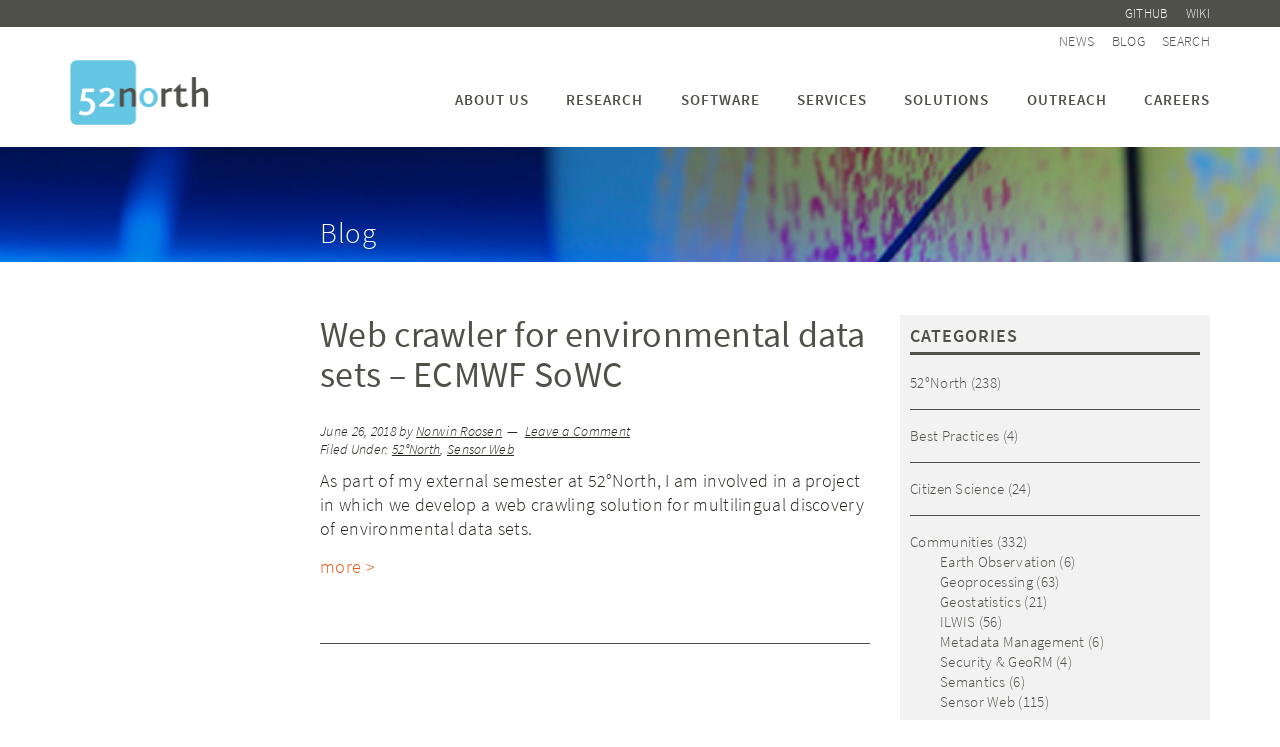

--- FILE ---
content_type: text/html; charset=UTF-8
request_url: https://blog.52north.org/tag/web-crawling/
body_size: 10907
content:
<!DOCTYPE html>
<html lang="en-US">
<head >
<meta charset="UTF-8" />
<meta name="viewport" content="width=device-width, initial-scale=1" />
<meta name='robots' content='index, follow, max-image-preview:large, max-snippet:-1, max-video-preview:-1' />

<script>
MathJax = {
  tex: {
    inlineMath: [['$','$'],['\\(','\\)']], 
    processEscapes: true,
    tags: 'ams'
  },
  options: {
    ignoreHtmlClass: 'tex2jax_ignore|editor-rich-text'
  }
};
</script>

	<!-- This site is optimized with the Yoast SEO plugin v26.6 - https://yoast.com/wordpress/plugins/seo/ -->
	<title>web crawling Archive - Blog - 52north</title>
	<link rel="canonical" href="https://blog.52north.org/tag/web-crawling/" />
	<meta property="og:locale" content="en_US" />
	<meta property="og:type" content="article" />
	<meta property="og:title" content="web crawling Archive - Blog - 52north" />
	<meta property="og:url" content="https://blog.52north.org/tag/web-crawling/" />
	<meta property="og:site_name" content="Blog - 52north" />
	<meta name="twitter:card" content="summary_large_image" />
	<script type="application/ld+json" class="yoast-schema-graph">{"@context":"https://schema.org","@graph":[{"@type":"CollectionPage","@id":"https://blog.52north.org/tag/web-crawling/","url":"https://blog.52north.org/tag/web-crawling/","name":"web crawling Archive - Blog - 52north","isPartOf":{"@id":"https://blog.52north.org/#website"},"primaryImageOfPage":{"@id":"https://blog.52north.org/tag/web-crawling/#primaryimage"},"image":{"@id":"https://blog.52north.org/tag/web-crawling/#primaryimage"},"thumbnailUrl":"https://blog.52north.org/wp-content/uploads/sites/2/2018/06/screenshot-2018-6-27-weathercrawl_results.png","breadcrumb":{"@id":"https://blog.52north.org/tag/web-crawling/#breadcrumb"},"inLanguage":"en-US"},{"@type":"ImageObject","inLanguage":"en-US","@id":"https://blog.52north.org/tag/web-crawling/#primaryimage","url":"https://blog.52north.org/wp-content/uploads/sites/2/2018/06/screenshot-2018-6-27-weathercrawl_results.png","contentUrl":"https://blog.52north.org/wp-content/uploads/sites/2/2018/06/screenshot-2018-6-27-weathercrawl_results.png","width":1387,"height":949,"caption":"UI View: Search Results"},{"@type":"BreadcrumbList","@id":"https://blog.52north.org/tag/web-crawling/#breadcrumb","itemListElement":[{"@type":"ListItem","position":1,"name":"Startseite","item":"https://blog.52north.org/"},{"@type":"ListItem","position":2,"name":"web crawling"}]},{"@type":"WebSite","@id":"https://blog.52north.org/#website","url":"https://blog.52north.org/","name":"Blog - 52north","description":"Sensor Web, Geoprocessing, Security &amp; GeoRM, Geostatistics, Semantics, 3D, Ilwis, Earth Observation","potentialAction":[{"@type":"SearchAction","target":{"@type":"EntryPoint","urlTemplate":"https://blog.52north.org/?s={search_term_string}"},"query-input":{"@type":"PropertyValueSpecification","valueRequired":true,"valueName":"search_term_string"}}],"inLanguage":"en-US"}]}</script>
	<!-- / Yoast SEO plugin. -->


<link rel='dns-prefetch' href='//cdn.jsdelivr.net' />
<link rel="alternate" type="application/rss+xml" title="Blog - 52north &raquo; Feed" href="https://blog.52north.org/feed/" />
<link rel="alternate" type="application/rss+xml" title="Blog - 52north &raquo; Comments Feed" href="https://blog.52north.org/comments/feed/" />
<link rel="alternate" type="application/rss+xml" title="Blog - 52north &raquo; web crawling Tag Feed" href="https://blog.52north.org/tag/web-crawling/feed/" />
<style id='wp-img-auto-sizes-contain-inline-css' type='text/css'>
img:is([sizes=auto i],[sizes^="auto," i]){contain-intrinsic-size:3000px 1500px}
/*# sourceURL=wp-img-auto-sizes-contain-inline-css */
</style>
<style id='wp-emoji-styles-inline-css' type='text/css'>

	img.wp-smiley, img.emoji {
		display: inline !important;
		border: none !important;
		box-shadow: none !important;
		height: 1em !important;
		width: 1em !important;
		margin: 0 0.07em !important;
		vertical-align: -0.1em !important;
		background: none !important;
		padding: 0 !important;
	}
/*# sourceURL=wp-emoji-styles-inline-css */
</style>
<style id='wp-block-library-inline-css' type='text/css'>
:root{--wp-block-synced-color:#7a00df;--wp-block-synced-color--rgb:122,0,223;--wp-bound-block-color:var(--wp-block-synced-color);--wp-editor-canvas-background:#ddd;--wp-admin-theme-color:#007cba;--wp-admin-theme-color--rgb:0,124,186;--wp-admin-theme-color-darker-10:#006ba1;--wp-admin-theme-color-darker-10--rgb:0,107,160.5;--wp-admin-theme-color-darker-20:#005a87;--wp-admin-theme-color-darker-20--rgb:0,90,135;--wp-admin-border-width-focus:2px}@media (min-resolution:192dpi){:root{--wp-admin-border-width-focus:1.5px}}.wp-element-button{cursor:pointer}:root .has-very-light-gray-background-color{background-color:#eee}:root .has-very-dark-gray-background-color{background-color:#313131}:root .has-very-light-gray-color{color:#eee}:root .has-very-dark-gray-color{color:#313131}:root .has-vivid-green-cyan-to-vivid-cyan-blue-gradient-background{background:linear-gradient(135deg,#00d084,#0693e3)}:root .has-purple-crush-gradient-background{background:linear-gradient(135deg,#34e2e4,#4721fb 50%,#ab1dfe)}:root .has-hazy-dawn-gradient-background{background:linear-gradient(135deg,#faaca8,#dad0ec)}:root .has-subdued-olive-gradient-background{background:linear-gradient(135deg,#fafae1,#67a671)}:root .has-atomic-cream-gradient-background{background:linear-gradient(135deg,#fdd79a,#004a59)}:root .has-nightshade-gradient-background{background:linear-gradient(135deg,#330968,#31cdcf)}:root .has-midnight-gradient-background{background:linear-gradient(135deg,#020381,#2874fc)}:root{--wp--preset--font-size--normal:16px;--wp--preset--font-size--huge:42px}.has-regular-font-size{font-size:1em}.has-larger-font-size{font-size:2.625em}.has-normal-font-size{font-size:var(--wp--preset--font-size--normal)}.has-huge-font-size{font-size:var(--wp--preset--font-size--huge)}.has-text-align-center{text-align:center}.has-text-align-left{text-align:left}.has-text-align-right{text-align:right}.has-fit-text{white-space:nowrap!important}#end-resizable-editor-section{display:none}.aligncenter{clear:both}.items-justified-left{justify-content:flex-start}.items-justified-center{justify-content:center}.items-justified-right{justify-content:flex-end}.items-justified-space-between{justify-content:space-between}.screen-reader-text{border:0;clip-path:inset(50%);height:1px;margin:-1px;overflow:hidden;padding:0;position:absolute;width:1px;word-wrap:normal!important}.screen-reader-text:focus{background-color:#ddd;clip-path:none;color:#444;display:block;font-size:1em;height:auto;left:5px;line-height:normal;padding:15px 23px 14px;text-decoration:none;top:5px;width:auto;z-index:100000}html :where(.has-border-color){border-style:solid}html :where([style*=border-top-color]){border-top-style:solid}html :where([style*=border-right-color]){border-right-style:solid}html :where([style*=border-bottom-color]){border-bottom-style:solid}html :where([style*=border-left-color]){border-left-style:solid}html :where([style*=border-width]){border-style:solid}html :where([style*=border-top-width]){border-top-style:solid}html :where([style*=border-right-width]){border-right-style:solid}html :where([style*=border-bottom-width]){border-bottom-style:solid}html :where([style*=border-left-width]){border-left-style:solid}html :where(img[class*=wp-image-]){height:auto;max-width:100%}:where(figure){margin:0 0 1em}html :where(.is-position-sticky){--wp-admin--admin-bar--position-offset:var(--wp-admin--admin-bar--height,0px)}@media screen and (max-width:600px){html :where(.is-position-sticky){--wp-admin--admin-bar--position-offset:0px}}

/*# sourceURL=wp-block-library-inline-css */
</style><style id='global-styles-inline-css' type='text/css'>
:root{--wp--preset--aspect-ratio--square: 1;--wp--preset--aspect-ratio--4-3: 4/3;--wp--preset--aspect-ratio--3-4: 3/4;--wp--preset--aspect-ratio--3-2: 3/2;--wp--preset--aspect-ratio--2-3: 2/3;--wp--preset--aspect-ratio--16-9: 16/9;--wp--preset--aspect-ratio--9-16: 9/16;--wp--preset--color--black: #000000;--wp--preset--color--cyan-bluish-gray: #abb8c3;--wp--preset--color--white: #ffffff;--wp--preset--color--pale-pink: #f78da7;--wp--preset--color--vivid-red: #cf2e2e;--wp--preset--color--luminous-vivid-orange: #ff6900;--wp--preset--color--luminous-vivid-amber: #fcb900;--wp--preset--color--light-green-cyan: #7bdcb5;--wp--preset--color--vivid-green-cyan: #00d084;--wp--preset--color--pale-cyan-blue: #8ed1fc;--wp--preset--color--vivid-cyan-blue: #0693e3;--wp--preset--color--vivid-purple: #9b51e0;--wp--preset--gradient--vivid-cyan-blue-to-vivid-purple: linear-gradient(135deg,rgb(6,147,227) 0%,rgb(155,81,224) 100%);--wp--preset--gradient--light-green-cyan-to-vivid-green-cyan: linear-gradient(135deg,rgb(122,220,180) 0%,rgb(0,208,130) 100%);--wp--preset--gradient--luminous-vivid-amber-to-luminous-vivid-orange: linear-gradient(135deg,rgb(252,185,0) 0%,rgb(255,105,0) 100%);--wp--preset--gradient--luminous-vivid-orange-to-vivid-red: linear-gradient(135deg,rgb(255,105,0) 0%,rgb(207,46,46) 100%);--wp--preset--gradient--very-light-gray-to-cyan-bluish-gray: linear-gradient(135deg,rgb(238,238,238) 0%,rgb(169,184,195) 100%);--wp--preset--gradient--cool-to-warm-spectrum: linear-gradient(135deg,rgb(74,234,220) 0%,rgb(151,120,209) 20%,rgb(207,42,186) 40%,rgb(238,44,130) 60%,rgb(251,105,98) 80%,rgb(254,248,76) 100%);--wp--preset--gradient--blush-light-purple: linear-gradient(135deg,rgb(255,206,236) 0%,rgb(152,150,240) 100%);--wp--preset--gradient--blush-bordeaux: linear-gradient(135deg,rgb(254,205,165) 0%,rgb(254,45,45) 50%,rgb(107,0,62) 100%);--wp--preset--gradient--luminous-dusk: linear-gradient(135deg,rgb(255,203,112) 0%,rgb(199,81,192) 50%,rgb(65,88,208) 100%);--wp--preset--gradient--pale-ocean: linear-gradient(135deg,rgb(255,245,203) 0%,rgb(182,227,212) 50%,rgb(51,167,181) 100%);--wp--preset--gradient--electric-grass: linear-gradient(135deg,rgb(202,248,128) 0%,rgb(113,206,126) 100%);--wp--preset--gradient--midnight: linear-gradient(135deg,rgb(2,3,129) 0%,rgb(40,116,252) 100%);--wp--preset--font-size--small: 13px;--wp--preset--font-size--medium: 20px;--wp--preset--font-size--large: 36px;--wp--preset--font-size--x-large: 42px;--wp--preset--spacing--20: 0.44rem;--wp--preset--spacing--30: 0.67rem;--wp--preset--spacing--40: 1rem;--wp--preset--spacing--50: 1.5rem;--wp--preset--spacing--60: 2.25rem;--wp--preset--spacing--70: 3.38rem;--wp--preset--spacing--80: 5.06rem;--wp--preset--shadow--natural: 6px 6px 9px rgba(0, 0, 0, 0.2);--wp--preset--shadow--deep: 12px 12px 50px rgba(0, 0, 0, 0.4);--wp--preset--shadow--sharp: 6px 6px 0px rgba(0, 0, 0, 0.2);--wp--preset--shadow--outlined: 6px 6px 0px -3px rgb(255, 255, 255), 6px 6px rgb(0, 0, 0);--wp--preset--shadow--crisp: 6px 6px 0px rgb(0, 0, 0);}:where(.is-layout-flex){gap: 0.5em;}:where(.is-layout-grid){gap: 0.5em;}body .is-layout-flex{display: flex;}.is-layout-flex{flex-wrap: wrap;align-items: center;}.is-layout-flex > :is(*, div){margin: 0;}body .is-layout-grid{display: grid;}.is-layout-grid > :is(*, div){margin: 0;}:where(.wp-block-columns.is-layout-flex){gap: 2em;}:where(.wp-block-columns.is-layout-grid){gap: 2em;}:where(.wp-block-post-template.is-layout-flex){gap: 1.25em;}:where(.wp-block-post-template.is-layout-grid){gap: 1.25em;}.has-black-color{color: var(--wp--preset--color--black) !important;}.has-cyan-bluish-gray-color{color: var(--wp--preset--color--cyan-bluish-gray) !important;}.has-white-color{color: var(--wp--preset--color--white) !important;}.has-pale-pink-color{color: var(--wp--preset--color--pale-pink) !important;}.has-vivid-red-color{color: var(--wp--preset--color--vivid-red) !important;}.has-luminous-vivid-orange-color{color: var(--wp--preset--color--luminous-vivid-orange) !important;}.has-luminous-vivid-amber-color{color: var(--wp--preset--color--luminous-vivid-amber) !important;}.has-light-green-cyan-color{color: var(--wp--preset--color--light-green-cyan) !important;}.has-vivid-green-cyan-color{color: var(--wp--preset--color--vivid-green-cyan) !important;}.has-pale-cyan-blue-color{color: var(--wp--preset--color--pale-cyan-blue) !important;}.has-vivid-cyan-blue-color{color: var(--wp--preset--color--vivid-cyan-blue) !important;}.has-vivid-purple-color{color: var(--wp--preset--color--vivid-purple) !important;}.has-black-background-color{background-color: var(--wp--preset--color--black) !important;}.has-cyan-bluish-gray-background-color{background-color: var(--wp--preset--color--cyan-bluish-gray) !important;}.has-white-background-color{background-color: var(--wp--preset--color--white) !important;}.has-pale-pink-background-color{background-color: var(--wp--preset--color--pale-pink) !important;}.has-vivid-red-background-color{background-color: var(--wp--preset--color--vivid-red) !important;}.has-luminous-vivid-orange-background-color{background-color: var(--wp--preset--color--luminous-vivid-orange) !important;}.has-luminous-vivid-amber-background-color{background-color: var(--wp--preset--color--luminous-vivid-amber) !important;}.has-light-green-cyan-background-color{background-color: var(--wp--preset--color--light-green-cyan) !important;}.has-vivid-green-cyan-background-color{background-color: var(--wp--preset--color--vivid-green-cyan) !important;}.has-pale-cyan-blue-background-color{background-color: var(--wp--preset--color--pale-cyan-blue) !important;}.has-vivid-cyan-blue-background-color{background-color: var(--wp--preset--color--vivid-cyan-blue) !important;}.has-vivid-purple-background-color{background-color: var(--wp--preset--color--vivid-purple) !important;}.has-black-border-color{border-color: var(--wp--preset--color--black) !important;}.has-cyan-bluish-gray-border-color{border-color: var(--wp--preset--color--cyan-bluish-gray) !important;}.has-white-border-color{border-color: var(--wp--preset--color--white) !important;}.has-pale-pink-border-color{border-color: var(--wp--preset--color--pale-pink) !important;}.has-vivid-red-border-color{border-color: var(--wp--preset--color--vivid-red) !important;}.has-luminous-vivid-orange-border-color{border-color: var(--wp--preset--color--luminous-vivid-orange) !important;}.has-luminous-vivid-amber-border-color{border-color: var(--wp--preset--color--luminous-vivid-amber) !important;}.has-light-green-cyan-border-color{border-color: var(--wp--preset--color--light-green-cyan) !important;}.has-vivid-green-cyan-border-color{border-color: var(--wp--preset--color--vivid-green-cyan) !important;}.has-pale-cyan-blue-border-color{border-color: var(--wp--preset--color--pale-cyan-blue) !important;}.has-vivid-cyan-blue-border-color{border-color: var(--wp--preset--color--vivid-cyan-blue) !important;}.has-vivid-purple-border-color{border-color: var(--wp--preset--color--vivid-purple) !important;}.has-vivid-cyan-blue-to-vivid-purple-gradient-background{background: var(--wp--preset--gradient--vivid-cyan-blue-to-vivid-purple) !important;}.has-light-green-cyan-to-vivid-green-cyan-gradient-background{background: var(--wp--preset--gradient--light-green-cyan-to-vivid-green-cyan) !important;}.has-luminous-vivid-amber-to-luminous-vivid-orange-gradient-background{background: var(--wp--preset--gradient--luminous-vivid-amber-to-luminous-vivid-orange) !important;}.has-luminous-vivid-orange-to-vivid-red-gradient-background{background: var(--wp--preset--gradient--luminous-vivid-orange-to-vivid-red) !important;}.has-very-light-gray-to-cyan-bluish-gray-gradient-background{background: var(--wp--preset--gradient--very-light-gray-to-cyan-bluish-gray) !important;}.has-cool-to-warm-spectrum-gradient-background{background: var(--wp--preset--gradient--cool-to-warm-spectrum) !important;}.has-blush-light-purple-gradient-background{background: var(--wp--preset--gradient--blush-light-purple) !important;}.has-blush-bordeaux-gradient-background{background: var(--wp--preset--gradient--blush-bordeaux) !important;}.has-luminous-dusk-gradient-background{background: var(--wp--preset--gradient--luminous-dusk) !important;}.has-pale-ocean-gradient-background{background: var(--wp--preset--gradient--pale-ocean) !important;}.has-electric-grass-gradient-background{background: var(--wp--preset--gradient--electric-grass) !important;}.has-midnight-gradient-background{background: var(--wp--preset--gradient--midnight) !important;}.has-small-font-size{font-size: var(--wp--preset--font-size--small) !important;}.has-medium-font-size{font-size: var(--wp--preset--font-size--medium) !important;}.has-large-font-size{font-size: var(--wp--preset--font-size--large) !important;}.has-x-large-font-size{font-size: var(--wp--preset--font-size--x-large) !important;}
/*# sourceURL=global-styles-inline-css */
</style>

<style id='classic-theme-styles-inline-css' type='text/css'>
/*! This file is auto-generated */
.wp-block-button__link{color:#fff;background-color:#32373c;border-radius:9999px;box-shadow:none;text-decoration:none;padding:calc(.667em + 2px) calc(1.333em + 2px);font-size:1.125em}.wp-block-file__button{background:#32373c;color:#fff;text-decoration:none}
/*# sourceURL=/wp-includes/css/classic-themes.min.css */
</style>
<link rel='stylesheet' id='menu-image-css' href='https://blog.52north.org/wp-content/plugins/menu-image/includes/css/menu-image.css?ver=3.13' type='text/css' media='all' />
<link rel='stylesheet' id='dashicons-css' href='https://blog.52north.org/wp-includes/css/dashicons.min.css?ver=4da3281b5e5d3df67fe91a497bf0b7ee' type='text/css' media='all' />
<link rel='stylesheet' id='wp-mcm-styles-css' href='https://blog.52north.org/wp-content/plugins/wp-media-category-management/css/wp-mcm-styles.css?ver=2.5.0.1' type='text/css' media='all' />
<link rel='stylesheet' id='font-awesome-css' href='https://blog.52north.org/wp-content/themes/52north/css/font-awesome.min.css?ver=4.6.3' type='text/css' media='all' />
<link rel='stylesheet' id='google-fonts-css' href='https://blog.52north.org/wp-content/themes/52north/css/google-fonts-local.min.css?ver=1.0.0' type='text/css' media='all' />
<link rel='stylesheet' id='eeb-css-frontend-css' href='https://blog.52north.org/wp-content/plugins/email-encoder-bundle/core/includes/assets/css/style.css?ver=251113-130742' type='text/css' media='all' />
<link rel='stylesheet' id='blox-lite-default-styles-css' href='https://blog.52north.org/wp-content/plugins/blox-lite/assets/css/default.css?ver=1.2.8' type='text/css' media='all' />
<link rel='stylesheet' id='cn-public-css' href='//blog.52north.org/wp-content/plugins/connections/assets/dist/frontend/style.css?ver=10.4.66-1731659029' type='text/css' media='all' />
<link rel='stylesheet' id='cnt-profile-css' href='//blog.52north.org/wp-content/plugins/connections/templates/profile/profile.css?ver=3.0' type='text/css' media='all' />
<link rel='stylesheet' id='cn-brandicons-css' href='//blog.52north.org/wp-content/plugins/connections/assets/vendor/icomoon-brands/style.css?ver=10.4.66' type='text/css' media='all' />
<link rel='stylesheet' id='cn-chosen-css' href='//blog.52north.org/wp-content/plugins/connections/assets/vendor/chosen/chosen.min.css?ver=1.8.7' type='text/css' media='all' />
<link rel='stylesheet' id='cn-public-custom-css' href='https://blog.52north.org/wp-content/themes/52north/connections-templates/cn-custom.css?ver=10.4.66' type='text/css' media='all' />
<link rel='stylesheet' id='52-north-theme-css' href='https://blog.52north.org/wp-content/themes/52north/style.css?ver=1.0.0' type='text/css' media='all' />
<link rel='stylesheet' id='zotpress.shortcode.min.css-css' href='https://blog.52north.org/wp-content/plugins/zotpress/css/zotpress.shortcode.min.css?ver=7.4' type='text/css' media='all' />
<script type="text/javascript" src="https://blog.52north.org/wp-includes/js/jquery/jquery.min.js?ver=3.7.1" id="jquery-core-js"></script>
<script type="text/javascript" src="https://blog.52north.org/wp-includes/js/jquery/jquery-migrate.min.js?ver=3.4.1" id="jquery-migrate-js"></script>
<script type="text/javascript" src="https://blog.52north.org/wp-content/plugins/equal-height-columns/public/js/equal-height-columns-public.js?ver=1.2.1" id="equal-height-columns-js"></script>
<script type="text/javascript" src="https://blog.52north.org/wp-content/themes/52north/js/global.js?ver=1.0.0" id="global-script-js"></script>
<script type="text/javascript" src="https://blog.52north.org/wp-content/themes/52north/js/toggle-search.js?ver=1.0.0" id="toggle-search-js"></script>
<script></script><link rel="https://api.w.org/" href="https://blog.52north.org/wp-json/" /><link rel="alternate" title="JSON" type="application/json" href="https://blog.52north.org/wp-json/wp/v2/tags/510" /><link rel="EditURI" type="application/rsd+xml" title="RSD" href="https://blog.52north.org/xmlrpc.php?rsd" />

<style type="text/css">
.feedzy-rss-link-icon:after {
	content: url("https://blog.52north.org/wp-content/plugins/feedzy-rss-feeds/img/external-link.png");
	margin-left: 3px;
}
</style>
		<style>
.qtranxs_flag_en {background-image: url(https://blog.52north.org/wp-content/plugins/qtranslate-xt-3.15.2/flags/gb.png); background-repeat: no-repeat;}
</style>
<link hreflang="en" href="https://blog.52north.org/tag/web-crawling/" rel="alternate" />
<link hreflang="x-default" href="https://blog.52north.org/tag/web-crawling/" rel="alternate" />
<meta name="generator" content="qTranslate-XT 3.15.2" />
<link rel="icon" href="https://blog.52north.org/wp-content/themes/52north/images/favicon.ico" />
<meta name="referrer" content="same-origin" /><style type="text/css">.site-title a { background: url(https://blog.52north.org/wp-content/uploads/sites/2/2017/12/logo-main.png) no-repeat !important; }</style>
<!-- ADD FAVICON PACKAGE -->
<link rel="apple-touch-icon" sizes="57x57" href="https://blog.52north.org/wp-content/themes/52north/images/favicon-package/apple-touch-icon-57x57.png">
<link rel="apple-touch-icon" sizes="114x114" href="https://blog.52north.org/wp-content/themes/52north/images/favicon-package/apple-touch-icon-114x114.png">
<link rel="apple-touch-icon" sizes="72x72" href="https://blog.52north.org/wp-content/themes/52north/images/favicon-package/apple-touch-icon-72x72.png">
<link rel="apple-touch-icon" sizes="144x144" href="https://blog.52north.org/wp-content/themes/52north/images/favicon-package/apple-touch-icon-144x144.png">
<link rel="apple-touch-icon" sizes="60x60" href="https://blog.52north.org/wp-content/themes/52north/images/favicon-package/apple-touch-icon-60x60.png">
<link rel="apple-touch-icon" sizes="120x120" href="https://blog.52north.org/wp-content/themes/52north/images/favicon-package/apple-touch-icon-120x120.png">
<link rel="apple-touch-icon" sizes="76x76" href="https://blog.52north.org/wp-content/themes/52north/images/favicon-package/apple-touch-icon-76x76.png">
<link rel="apple-touch-icon" sizes="152x152" href="https://blog.52north.org/wp-content/themes/52north/images/favicon-package/apple-touch-icon-152x152.png">
<link rel="apple-touch-icon" sizes="180x180" href="https://blog.52north.org/wp-content/themes/52north/images/favicon-package/apple-touch-icon-180x180.png">
<link rel="icon" type="image/png" href="https://blog.52north.org/wp-content/themes/52north/images/favicon-package/favicon-192x192.png" sizes="192x192">
<link rel="icon" type="image/png" href="https://blog.52north.org/wp-content/themes/52north/images/favicon-package/favicon-160x160.png" sizes="160x160">
<link rel="icon" type="image/png" href="https://blog.52north.org/wp-content/themes/52north/images/favicon-package/favicon-96x96.png" sizes="96x96">
<link rel="icon" type="image/png" href="https://blog.52north.org/wp-content/themes/52north/images/favicon-package/favicon-16x16.png" sizes="16x16">
<link rel="icon" type="image/png" href="https://blog.52north.org/wp-content/themes/52north/images/favicon-package/favicon-32x32.png" sizes="32x32">
<link rel="Shortcut Icon" href="https://blog.52north.org/wp-content/themes/52north/images/favicon-package/favicon.ico" type="image/x-icon" />
<meta name="msapplication-TileColor" content="#2b5797">
<meta name="msapplication-TileImage" content="https://blog.52north.org/wp-content/themes/52north/images/favicon-package/mstile-144x144.png">
<!-- End favicon package -->
<meta name="generator" content="Powered by WPBakery Page Builder - drag and drop page builder for WordPress."/>
<noscript><style> .wpb_animate_when_almost_visible { opacity: 1; }</style></noscript></head>
<body class="archive tag tag-web-crawling tag-510 wp-theme-genesis wp-child-theme-52north custom-header header-image header-full-width sidebar-content-sidebar genesis-breadcrumbs-hidden genesis-footer-widgets-hidden fiftytwonorthblog wpb-js-composer js-comp-ver-8.7.2 vc_responsive"><div class="site-container"><header class="site-header"><div class="wrap"><nav class="nav-header-right1"><div class="wrap"><ul id="menu-meta-menu-1" class="genesis-nav-menu"><li id="menu-item-55" class="menu-item menu-item-type-custom menu-item-object-custom menu-item-55"><a href="https://github.com/52North">Github</a></li>
<li id="menu-item-52" class="menu-item menu-item-type-custom menu-item-object-custom menu-item-52"><a href="https://wiki.52north.org">Wiki</a></li>
</ul></div></nav><nav class="nav-header-right2"><div class="wrap"><ul id="menu-meta-menu-2" class="genesis-nav-menu"><li id="menu-item-12321" class="menu-item menu-item-type-post_type menu-item-object-page current_page_parent menu-item-12321"><a href="https://52north.org/news/">News</a></li>
<li id="menu-item-83" class="menu-item menu-item-type-custom menu-item-object-custom menu-item-83"><a href="https://blog.52north.org/">Blog</a></li>
<li id="menu-item-84" class="toggle-search menu-item menu-item-type-custom menu-item-object-custom menu-item-84"><a href="#search-wrap">Search</a></li>
</ul></div></nav><div class="mobile-title-area"><h1 class="site-title"><a href="https://52north.org/">52°North Spatial Information Research GmbH</a></h1><h2 class="site-description">exploring horizons</h2></div><div class="search-wrap" id="toggle-search"><div class="wrap">
<form class="search-form" method="get" action="/" role="search" itemprop="potentialAction" itemscope itemtype="http://schema.org/SearchAction"><input class="search-form-input" type="search" name="s" id="searchform-1" placeholder="Search this website"><input class="search-form-submit" type="submit" value="Search"><meta content="https://52north.org/?s={s}"></form></div></div>
<nav class="nav-header-main"><div class="wrap"><ul id="menu-main-menu" class="genesis-nav-menu">
		<li class="title-area"><h1 class="site-title"><a href="https://52north.org/">52°North Spatial Information Research GmbH</a></h1><h2 class="site-description">exploring horizons</h2></li><li id="menu-item-974" class="menu-item menu-item-type-post_type menu-item-object-page menu-item-has-children menu-item-974"><a href="https://52north.org/about-us/">About us</a>
<ul class="sub-menu">
	<li id="menu-item-8998" class="menu-item menu-item-type-post_type menu-item-object-page menu-item-8998"><a href="https://52north.org/about-us/profile/">Profile</a></li>
	<li id="menu-item-357" class="menu-item menu-item-type-post_type menu-item-object-page menu-item-357"><a href="https://52north.org/about-us/scientific-technical-advisory-board/">Scientific &amp; Technical Advisory Board</a></li>
	<li id="menu-item-8886" class="menu-item menu-item-type-post_type menu-item-object-page menu-item-8886"><a href="https://52north.org/about-us/shareholders/">Shareholders</a></li>
	<li id="menu-item-356" class="menu-item menu-item-type-post_type menu-item-object-page menu-item-356"><a href="https://52north.org/about-us/affiliations/">Affiliations</a></li>
	<li id="menu-item-382" class="menu-item menu-item-type-post_type menu-item-object-page menu-item-382"><a href="https://52north.org/about-us/contact-us/">Contact us</a></li>
</ul>
</li>
<li id="menu-item-976" class="menu-item menu-item-type-post_type menu-item-object-page menu-item-has-children menu-item-976"><a href="https://52north.org/research/">Research</a>
<ul class="sub-menu">
	<li id="menu-item-8973" class="menu-item menu-item-type-post_type menu-item-object-page menu-item-8973"><a href="https://52north.org/research/scope/">Scope</a></li>
	<li id="menu-item-8915" class="menu-item menu-item-type-post_type menu-item-object-page menu-item-8915"><a href="https://52north.org/research/associated-labs/">Associated Labs</a></li>
	<li id="menu-item-9708" class="menu-item menu-item-type-post_type menu-item-object-page menu-item-9708"><a href="https://52north.org/research/publications/">Publications</a></li>
</ul>
</li>
<li id="menu-item-4316" class="menu-item menu-item-type-post_type menu-item-object-page menu-item-has-children menu-item-4316"><a href="https://52north.org/software/">Software</a>
<ul class="sub-menu">
	<li id="menu-item-1098" class="menu-item menu-item-type-post_type menu-item-object-page menu-item-1098"><a href="https://52north.org/software/software-components/">Software components</a></li>
	<li id="menu-item-372" class="menu-item menu-item-type-post_type menu-item-object-page menu-item-372"><a href="https://52north.org/software/licensing/">Licensing</a></li>
	<li id="menu-item-47" class="menu-item menu-item-type-post_type menu-item-object-page menu-item-47"><a href="https://52north.org/software/contribute/">Contribute</a></li>
</ul>
</li>
<li id="menu-item-11853" class="menu-item menu-item-type-post_type menu-item-object-page menu-item-11853"><a href="https://52north.org/services/">Services</a></li>
<li id="menu-item-14265" class="menu-item menu-item-type-post_type menu-item-object-page menu-item-14265"><a href="https://52north.org/solutions/">Solutions</a></li>
<li id="menu-item-12689" class="menu-item menu-item-type-post_type menu-item-object-page menu-item-12689"><a href="https://52north.org/outreach-dissemination/">Outreach</a></li>
<li id="menu-item-9435" class="menu-item menu-item-type-post_type menu-item-object-page menu-item-9435"><a href="https://52north.org/about-us/career-opportunities/">Careers</a></li>
</ul></div></nav></div></header><nav class="nav-fixed-side"></nav>			<div id="blox_global_6339" class="blox-container blox-content-image  blox-scope-global fiftytwonorth-subheader">
				<div class="blox-wrap ">
					
		<div class="blox-image-container custom ">
									<div class="blox-image-wrap blox-image-background" style="background-image: url(https://blog.52north.org/wp-content/uploads/sites/2/2017/09/b7.jpg)">
							<div class="blox-caption-container"><div class="blox-caption-wrap">Blog</div></div>						</div>
								</div>

						</div>
			</div>
			<div class="site-inner"><div class="content-sidebar-wrap"><aside class="sidebar sidebar-primary widget-area" role="complementary" aria-label="Primary Sidebar"></aside><main class="content"><article class="post-6656 post type-post status-publish format-standard has-post-thumbnail category-52north category-sensor-web tag-ecmwf tag-esowc tag-gsoc tag-machine-learning tag-nlp tag-web-crawling entry" aria-label="Web crawler for environmental data sets &#8211; ECMWF SoWC"><header class="entry-header"><h2 class="entry-title"><a class="entry-title-link" rel="bookmark" href="https://blog.52north.org/2018/06/26/ecmwf/">Web crawler for environmental data sets &#8211; ECMWF SoWC</a></h2>
<p class="entry-meta"><time class="entry-time">June 26, 2018</time> by <span class="entry-author"><a href="https://blog.52north.org/author/norwin-roosen_/" class="entry-author-link" rel="author"><span class="entry-author-name">Norwin Roosen</span></a></span> <span class="entry-comments-link"><a href="https://blog.52north.org/2018/06/26/ecmwf/#respond">Leave a Comment</a></span> </p><p class="entry-meta"><span class="entry-categories">Filed Under: <a href="https://blog.52north.org/category/52north/" rel="category tag">52&deg;North</a>, <a href="https://blog.52north.org/category/communities/sensor-web/" rel="category tag">Sensor Web</a></span> <span class="entry-tags">Tagged With: <a href="https://blog.52north.org/tag/ecmwf/" rel="tag">ECMWF</a>, <a href="https://blog.52north.org/tag/esowc/" rel="tag">esowc</a>, <a href="https://blog.52north.org/tag/gsoc/" rel="tag">GSoC</a>, <a href="https://blog.52north.org/tag/machine-learning/" rel="tag">machine learning</a>, <a href="https://blog.52north.org/tag/nlp/" rel="tag">nlp</a>, <a href="https://blog.52north.org/tag/web-crawling/" rel="tag">web crawling</a></span></p></header><div class="entry-content"><p>As part of my external semester at 52°North, I am involved in a project in which we develop a web crawling solution for multilingual discovery of environmental data sets.</p>
<p><a class="more-link" href="https://blog.52north.org/2018/06/26/ecmwf/">more ></a></p>
</div><footer class="entry-footer"></footer></article></main></div><aside class="sidebar sidebar-secondary widget-area" role="complementary" aria-label="Secondary Sidebar"><section id="categories-2" class="widget-odd widget-first widget-1 widget widget_categories"><div class="widget-wrap"><h4 class="widget-title widgettitle">Categories</h4>

			<ul>
					<li class="cat-item cat-item-10"><a href="https://blog.52north.org/category/52north/">52&deg;North</a> (238)
</li>
	<li class="cat-item cat-item-184"><a href="https://blog.52north.org/category/best-practices/">Best Practices</a> (4)
</li>
	<li class="cat-item cat-item-176"><a href="https://blog.52north.org/category/citizen-science/">Citizen Science</a> (24)
</li>
	<li class="cat-item cat-item-1"><a href="https://blog.52north.org/category/communities/">Communities</a> (332)
<ul class='children'>
	<li class="cat-item cat-item-4"><a href="https://blog.52north.org/category/communities/earth-observation/">Earth Observation</a> (6)
</li>
	<li class="cat-item cat-item-3"><a href="https://blog.52north.org/category/communities/geoprocessing/">Geoprocessing</a> (63)
</li>
	<li class="cat-item cat-item-6"><a href="https://blog.52north.org/category/communities/geostatistics/">Geostatistics</a> (21)
</li>
	<li class="cat-item cat-item-5"><a href="https://blog.52north.org/category/communities/ilwis/">ILWIS</a> (56)
</li>
	<li class="cat-item cat-item-28"><a href="https://blog.52north.org/category/communities/metadata/">Metadata Management</a> (6)
</li>
	<li class="cat-item cat-item-9"><a href="https://blog.52north.org/category/communities/security/">Security &amp; GeoRM</a> (4)
</li>
	<li class="cat-item cat-item-7"><a href="https://blog.52north.org/category/communities/semantics/">Semantics</a> (6)
</li>
	<li class="cat-item cat-item-2"><a href="https://blog.52north.org/category/communities/sensor-web/">Sensor Web</a> (115)
</li>
</ul>
</li>
	<li class="cat-item cat-item-536"><a href="https://blog.52north.org/category/egu2020/">EGU2020</a> (4)
</li>
	<li class="cat-item cat-item-351"><a href="https://blog.52north.org/category/envirocar-2/">enviroCar</a> (66)
</li>
	<li class="cat-item cat-item-55"><a href="https://blog.52north.org/category/gsoc/">GSoC</a> (147)
</li>
	<li class="cat-item cat-item-501"><a href="https://blog.52north.org/category/innovation-challenge/">Innovation Challenge</a> (4)
</li>
	<li class="cat-item cat-item-640"><a href="https://blog.52north.org/category/kommonitor/">KomMonitor</a> (7)
</li>
	<li class="cat-item cat-item-682"><a href="https://blog.52north.org/category/machine-learning/">Machine Learning</a> (4)
<ul class='children'>
	<li class="cat-item cat-item-580"><a href="https://blog.52north.org/category/machine-learning/deep-learning/">Deep Learning</a> (2)
</li>
</ul>
</li>
	<li class="cat-item cat-item-701"><a href="https://blog.52north.org/category/research-data-infrastructures/">Research Data Infrastructures</a> (3)
</li>
	<li class="cat-item cat-item-702"><a href="https://blog.52north.org/category/spatial-data-infrastructures/">Spatial Data Infrastructures</a> (1)
</li>
	<li class="cat-item cat-item-700"><a href="https://blog.52north.org/category/spatial-data-science/">Spatial Data Science</a> (6)
</li>
	<li class="cat-item cat-item-649"><a href="https://blog.52north.org/category/student-internship/">Student Internship</a> (8)
</li>
			</ul>

			</div></section>
<section id="nav_menu-4" class="widget-even widget-2 widget widget_nav_menu"><div class="widget-wrap"><h4 class="widget-title widgettitle">Blogroll</h4>
<div class="menu-blogroll-container"><ul id="menu-blogroll" class="menu"><li id="menu-item-6342" class="menu-item menu-item-type-custom menu-item-object-custom menu-item-6342"><a href="https://developernetwork.conterra.de/de">con terra Developer Network</a></li>
<li id="menu-item-6340" class="menu-item menu-item-type-custom menu-item-object-custom menu-item-6340"><a href="https://gi-at-school.de/geospatiallearning/">GeospatialLearning</a></li>
<li id="menu-item-6341" class="menu-item menu-item-type-custom menu-item-object-custom menu-item-6341"><a href="https://gis-iq.esri.de/">GIS IQ</a></li>
</ul></div></div></section>
<section id="nav_menu-5" class="widget-odd widget-3 widget widget_nav_menu"><div class="widget-wrap"><h4 class="widget-title widgettitle">Meta</h4>
<div class="menu-meta-container"><ul id="menu-meta" class="menu"><li id="menu-item-6351" class="menu-item menu-item-type-custom menu-item-object-custom menu-item-6351"><a href="/wp-login.php">Log in</a></li>
<li id="menu-item-6352" class="menu-item menu-item-type-custom menu-item-object-custom menu-item-6352"><a href="/feed/">Entries RSS</a></li>
<li id="menu-item-6353" class="menu-item menu-item-type-custom menu-item-object-custom menu-item-6353"><a href="/comments/feed/">Comments RSS</a></li>
</ul></div></div></section>
</aside></div><div class="footer-navigation"><div class="wrap"><nav class="nav-footer-left"><div class="wrap"><ul id="menu-meta-menu-3-footer" class="menu"><li id="menu-item-3871" class="menu-item menu-item-type-post_type menu-item-object-page current_page_parent menu-item-3871"><a href="https://52north.org/news/">News</a></li>
<li id="menu-item-4036" class="n52-events-footer-menu menu-item menu-item-type-custom menu-item-object-custom menu-item-has-children menu-item-4036"><a href="https://52north.org/events">Events</a>
<ul class="sub-menu">
	<li id="menu-item-4033" class="menu-item menu-item-type-post_type menu-item-object-page menu-item-4033"><a href="https://52north.org/outreach-dissemination/geospatial-sensor-web-conferences/">52N Events</a></li>
</ul>
</li>
<li id="menu-item-3136" class="menu-item menu-item-type-post_type menu-item-object-page menu-item-3136"><a href="https://52north.org/about-us/career-opportunities/">Careers</a></li>
<li id="menu-item-736" class="menu-item menu-item-type-post_type menu-item-object-page menu-item-has-children menu-item-736"><a href="https://52north.org/about-us/contact-us/">Contact Us</a>
<ul class="sub-menu">
	<li id="menu-item-78" class="menu-item menu-item-type-post_type menu-item-object-page menu-item-78"><a href="https://52north.org/about-us/contact-us/legal-notice/">Legal Notice</a></li>
</ul>
</li>
<li id="menu-item-4882" class="menu-item menu-item-type-post_type menu-item-object-page menu-item-4882"><a href="https://52north.org/privacy-statement/">Privacy Statement</a></li>
</ul></div><h4 class="partner">Shareholders</h4><div class="wrap wrap-menu-partner"><ul id="menu-shareholders" class="menu"><li id="menu-item-8994" class="menu-item menu-item-type-post_type menu-item-object-page menu-item-8994"><a class="menu-image-title-hide menu-image-not-hovered" href="https://52north.org/about-us/shareholders/"><span class="menu-image-title-hide menu-image-title">con terra</span><img width="70" height="10" src="https://blog.52north.org/wp-content/uploads/2017/01/conterra_logo_small.png" class="menu-image menu-image-title-hide" alt="" decoding="async" loading="lazy" /></a></li>
<li id="menu-item-8996" class="menu-item menu-item-type-post_type menu-item-object-page menu-item-8996"><a class="menu-image-title-hide menu-image-not-hovered" href="https://52north.org/about-us/shareholders/"><span class="menu-image-title-hide menu-image-title">esri inc</span><img width="70" height="28" src="https://blog.52north.org/wp-content/uploads/2017/01/esri_10globelogo_small.png" class="menu-image menu-image-title-hide" alt="" decoding="async" loading="lazy" /></a></li>
<li id="menu-item-8995" class="menu-item menu-item-type-post_type menu-item-object-page menu-item-8995"><a class="menu-image-title-hide menu-image-not-hovered" href="https://52north.org/about-us/shareholders/"><span class="menu-image-title-hide menu-image-title">ifgi</span><img width="70" height="30" src="https://blog.52north.org/wp-content/uploads/2021/08/logo-ifgi-short70x30.png" class="menu-image menu-image-title-hide" alt="Institute for Geoinformatics logo" decoding="async" loading="lazy" /></a></li>
<li id="menu-item-8997" class="menu-item menu-item-type-post_type menu-item-object-page menu-item-8997"><a class="menu-image-title-hide menu-image-not-hovered" href="https://52north.org/about-us/shareholders/"><span class="menu-image-title-hide menu-image-title">itc</span><img width="35" height="40" src="https://blog.52north.org/wp-content/uploads/2017/01/itc_logo_small.png" class="menu-image menu-image-title-hide" alt="" decoding="async" loading="lazy" /></a></li>
</ul></div></nav><nav class="nav-footer-right"><div class="wrap"><ul id="menu-social-menu" class="menu"><li id="menu-item-4023" class="menu-item menu-item-type-custom menu-item-object-custom menu-item-4023"><a class="menu-image-title-hide menu-image-not-hovered" href="/feed"><span class="menu-image-title-hide menu-image-title">RSS</span><img width="24" height="24" src="https://blog.52north.org/wp-content/uploads/2017/09/rss_icon-24x24.png" class="menu-image menu-image-title-hide" alt="" decoding="async" loading="lazy" /></a></li>
<li id="menu-item-4022" class="menu-item menu-item-type-custom menu-item-object-custom menu-item-4022"><a class="menu-image-title-hide menu-image-not-hovered" href="https://www.youtube.com/user/52NorthInitiative"><span class="menu-image-title-hide menu-image-title">You Tube</span><img width="48" height="20" src="https://blog.52north.org/wp-content/uploads/2017/09/youtube_icon-48x20.png" class="menu-image menu-image-title-hide" alt="" decoding="async" loading="lazy" /></a></li>
<li id="menu-item-4021" class="menu-item menu-item-type-custom menu-item-object-custom menu-item-4021"><a class="menu-image-title-hide menu-image-not-hovered" href="https://bsky.app/profile/52north.org"><span class="menu-image-title-hide menu-image-title">Bluesky</span><img width="24" height="21" src="https://blog.52north.org/wp-content/uploads/2025/01/bluesky_logo-24x21.png" class="menu-image menu-image-title-hide" alt="bluesky logo" decoding="async" loading="lazy" /></a></li>
<li id="menu-item-12323" class="menu-item menu-item-type-custom menu-item-object-custom menu-item-12323"><a class="menu-image-title-hide menu-image-not-hovered" href="https://fosstodon.org/@52North"><span class="menu-image-title-hide menu-image-title">Fosstodon</span><img width="34" height="36" src="https://blog.52north.org/wp-content/uploads/2024/05/mastodon-34x36.png" class="menu-image menu-image-title-hide" alt="" decoding="async" loading="lazy" /></a></li>
<li id="menu-item-12324" class="menu-item menu-item-type-custom menu-item-object-custom menu-item-12324"><a href="https://www.linkedin.com/company/52-north-gmbh"><span class="menu-image-title-hide menu-image-title">LinkedIn</span><span class="dashicons dashicons-linkedin hide-menu-image-icons"></span></a></li>
</ul></div></nav></div></div><footer class="site-footer"><div class="wrap"><p>&copy;2026 by 52°North Spatial Information Research GmbH. All Rights Reserved.</p></div></footer></div><script type="speculationrules">
{"prefetch":[{"source":"document","where":{"and":[{"href_matches":"/*"},{"not":{"href_matches":["/wp-*.php","/wp-admin/*","/wp-content/uploads/sites/2/*","/wp-content/*","/wp-content/plugins/*","/wp-content/themes/52north/*","/wp-content/themes/genesis/*","/*\\?(.+)"]}},{"not":{"selector_matches":"a[rel~=\"nofollow\"]"}},{"not":{"selector_matches":".no-prefetch, .no-prefetch a"}}]},"eagerness":"conservative"}]}
</script>
<script type="text/javascript" src="//blog.52north.org/wp-content/plugins/connections/assets/vendor/picturefill/picturefill.min.js?ver=3.0.2" id="picturefill-js"></script>
<script type="text/javascript" id="zotpress.dl.min.js-js-extra">
/* <![CDATA[ */
var zpDLAJAX = {"ajaxurl":"https://blog.52north.org/wp-admin/admin-ajax.php","zpDL_nonce":"9a5637cef1","action":"zpDLViaAJAX"};
//# sourceURL=zotpress.dl.min.js-js-extra
/* ]]> */
</script>
<script type="text/javascript" src="https://blog.52north.org/wp-content/plugins/zotpress/js/zotpress.dl.min.js?ver=7.4" id="zotpress.dl.min.js-js"></script>
<script type="text/javascript" id="zotpress.cite.min.js-js-extra">
/* <![CDATA[ */
var zpCiteAJAX = {"ajaxurl":"https://blog.52north.org/wp-admin/admin-ajax.php","zpCite_nonce":"eed4ce744c","action":"zpCiteViaAJAX"};
//# sourceURL=zotpress.cite.min.js-js-extra
/* ]]> */
</script>
<script type="text/javascript" src="https://blog.52north.org/wp-content/plugins/zotpress/js/zotpress.cite.min.js?ver=7.4" id="zotpress.cite.min.js-js"></script>
<script type="text/javascript" src="//cdn.jsdelivr.net/npm/mathjax@3/es5/tex-chtml.js?ver=4da3281b5e5d3df67fe91a497bf0b7ee" id="mathjax-js"></script>
<script type="text/javascript" src="https://blog.52north.org/wp-content/themes/52north/js/jquery.scrollTo.min.js?ver=1.4.5-beta" id="scrollTo-js"></script>
<script type="text/javascript" src="https://blog.52north.org/wp-content/themes/52north/js/jquery.localScroll.min.js?ver=1.2.8b" id="localScroll-js"></script>
<script type="text/javascript" src="https://blog.52north.org/wp-content/plugins/email-encoder-bundle/core/includes/assets/js/custom.js?ver=251113-130742" id="eeb-js-frontend-js"></script>
<script id="wp-emoji-settings" type="application/json">
{"baseUrl":"https://s.w.org/images/core/emoji/17.0.2/72x72/","ext":".png","svgUrl":"https://s.w.org/images/core/emoji/17.0.2/svg/","svgExt":".svg","source":{"concatemoji":"https://blog.52north.org/wp-includes/js/wp-emoji-release.min.js?ver=4da3281b5e5d3df67fe91a497bf0b7ee"}}
</script>
<script type="module">
/* <![CDATA[ */
/*! This file is auto-generated */
const a=JSON.parse(document.getElementById("wp-emoji-settings").textContent),o=(window._wpemojiSettings=a,"wpEmojiSettingsSupports"),s=["flag","emoji"];function i(e){try{var t={supportTests:e,timestamp:(new Date).valueOf()};sessionStorage.setItem(o,JSON.stringify(t))}catch(e){}}function c(e,t,n){e.clearRect(0,0,e.canvas.width,e.canvas.height),e.fillText(t,0,0);t=new Uint32Array(e.getImageData(0,0,e.canvas.width,e.canvas.height).data);e.clearRect(0,0,e.canvas.width,e.canvas.height),e.fillText(n,0,0);const a=new Uint32Array(e.getImageData(0,0,e.canvas.width,e.canvas.height).data);return t.every((e,t)=>e===a[t])}function p(e,t){e.clearRect(0,0,e.canvas.width,e.canvas.height),e.fillText(t,0,0);var n=e.getImageData(16,16,1,1);for(let e=0;e<n.data.length;e++)if(0!==n.data[e])return!1;return!0}function u(e,t,n,a){switch(t){case"flag":return n(e,"\ud83c\udff3\ufe0f\u200d\u26a7\ufe0f","\ud83c\udff3\ufe0f\u200b\u26a7\ufe0f")?!1:!n(e,"\ud83c\udde8\ud83c\uddf6","\ud83c\udde8\u200b\ud83c\uddf6")&&!n(e,"\ud83c\udff4\udb40\udc67\udb40\udc62\udb40\udc65\udb40\udc6e\udb40\udc67\udb40\udc7f","\ud83c\udff4\u200b\udb40\udc67\u200b\udb40\udc62\u200b\udb40\udc65\u200b\udb40\udc6e\u200b\udb40\udc67\u200b\udb40\udc7f");case"emoji":return!a(e,"\ud83e\u1fac8")}return!1}function f(e,t,n,a){let r;const o=(r="undefined"!=typeof WorkerGlobalScope&&self instanceof WorkerGlobalScope?new OffscreenCanvas(300,150):document.createElement("canvas")).getContext("2d",{willReadFrequently:!0}),s=(o.textBaseline="top",o.font="600 32px Arial",{});return e.forEach(e=>{s[e]=t(o,e,n,a)}),s}function r(e){var t=document.createElement("script");t.src=e,t.defer=!0,document.head.appendChild(t)}a.supports={everything:!0,everythingExceptFlag:!0},new Promise(t=>{let n=function(){try{var e=JSON.parse(sessionStorage.getItem(o));if("object"==typeof e&&"number"==typeof e.timestamp&&(new Date).valueOf()<e.timestamp+604800&&"object"==typeof e.supportTests)return e.supportTests}catch(e){}return null}();if(!n){if("undefined"!=typeof Worker&&"undefined"!=typeof OffscreenCanvas&&"undefined"!=typeof URL&&URL.createObjectURL&&"undefined"!=typeof Blob)try{var e="postMessage("+f.toString()+"("+[JSON.stringify(s),u.toString(),c.toString(),p.toString()].join(",")+"));",a=new Blob([e],{type:"text/javascript"});const r=new Worker(URL.createObjectURL(a),{name:"wpTestEmojiSupports"});return void(r.onmessage=e=>{i(n=e.data),r.terminate(),t(n)})}catch(e){}i(n=f(s,u,c,p))}t(n)}).then(e=>{for(const n in e)a.supports[n]=e[n],a.supports.everything=a.supports.everything&&a.supports[n],"flag"!==n&&(a.supports.everythingExceptFlag=a.supports.everythingExceptFlag&&a.supports[n]);var t;a.supports.everythingExceptFlag=a.supports.everythingExceptFlag&&!a.supports.flag,a.supports.everything||((t=a.source||{}).concatemoji?r(t.concatemoji):t.wpemoji&&t.twemoji&&(r(t.twemoji),r(t.wpemoji)))});
//# sourceURL=https://blog.52north.org/wp-includes/js/wp-emoji-loader.min.js
/* ]]> */
</script>
<script></script></body>
</html>


--- FILE ---
content_type: text/css
request_url: https://blog.52north.org/wp-content/themes/52north/css/google-fonts-local.min.css?ver=1.0.0
body_size: 444
content:
@font-face{font-family:'Source Sans Pro';font-style:normal;font-weight:300;src:url(../fonts/source-sans-pro-v11-latin-ext_latin-300.eot);src:local('Source Sans Pro Light'),local('SourceSansPro-Light'),url(../fonts/source-sans-pro-v11-latin-ext_latin-300.eot?#iefix) format('embedded-opentype'),url(../fonts/source-sans-pro-v11-latin-ext_latin-300.woff2) format('woff2'),url(../fonts/source-sans-pro-v11-latin-ext_latin-300.woff) format('woff'),url(../fonts/source-sans-pro-v11-latin-ext_latin-300.ttf) format('truetype'),url(../fonts/source-sans-pro-v11-latin-ext_latin-300.svg#SourceSansPro) format('svg')}@font-face{font-family:'Source Sans Pro';font-style:italic;font-weight:300;src:url(../fonts/source-sans-pro-v11-latin-ext_latin-300italic.eot);src:local('Source Sans Pro Light Italic'),local('SourceSansPro-LightItalic'),url(../fonts/source-sans-pro-v11-latin-ext_latin-300italic.eot?#iefix) format('embedded-opentype'),url(../fonts/source-sans-pro-v11-latin-ext_latin-300italic.woff2) format('woff2'),url(../fonts/source-sans-pro-v11-latin-ext_latin-300italic.woff) format('woff'),url(../fonts/source-sans-pro-v11-latin-ext_latin-300italic.ttf) format('truetype'),url(../fonts/source-sans-pro-v11-latin-ext_latin-300italic.svg#SourceSansPro) format('svg')}@font-face{font-family:'Source Sans Pro';font-style:normal;font-weight:400;src:url(../fonts/source-sans-pro-v11-latin-ext_latin-regular.eot);src:local('Source Sans Pro Regular'),local('SourceSansPro-Regular'),url(../fonts/source-sans-pro-v11-latin-ext_latin-regular.eot?#iefix) format('embedded-opentype'),url(../fonts/source-sans-pro-v11-latin-ext_latin-regular.woff2) format('woff2'),url(../fonts/source-sans-pro-v11-latin-ext_latin-regular.woff) format('woff'),url(../fonts/source-sans-pro-v11-latin-ext_latin-regular.ttf) format('truetype'),url(../fonts/source-sans-pro-v11-latin-ext_latin-regular.svg#SourceSansPro) format('svg')}@font-face{font-family:'Source Sans Pro';font-style:normal;font-weight:600;src:url(../fonts/source-sans-pro-v11-latin-ext_latin-600.eot);src:local('Source Sans Pro SemiBold'),local('SourceSansPro-SemiBold'),url(../fonts/source-sans-pro-v11-latin-ext_latin-600.eot?#iefix) format('embedded-opentype'),url(../fonts/source-sans-pro-v11-latin-ext_latin-600.woff2) format('woff2'),url(../fonts/source-sans-pro-v11-latin-ext_latin-600.woff) format('woff'),url(../fonts/source-sans-pro-v11-latin-ext_latin-600.ttf) format('truetype'),url(../fonts/source-sans-pro-v11-latin-ext_latin-600.svg#SourceSansPro) format('svg')}@font-face{font-family:'Source Sans Pro';font-style:italic;font-weight:600;src:url(../fonts/source-sans-pro-v11-latin-ext_latin-600italic.eot);src:local('Source Sans Pro SemiBold Italic'),local('SourceSansPro-SemiBoldItalic'),url(../fonts/source-sans-pro-v11-latin-ext_latin-600italic.eot?#iefix) format('embedded-opentype'),url(../fonts/source-sans-pro-v11-latin-ext_latin-600italic.woff2) format('woff2'),url(../fonts/source-sans-pro-v11-latin-ext_latin-600italic.woff) format('woff'),url(../fonts/source-sans-pro-v11-latin-ext_latin-600italic.ttf) format('truetype'),url(../fonts/source-sans-pro-v11-latin-ext_latin-600italic.svg#SourceSansPro) format('svg')}@font-face{font-family:'Source Sans Pro';font-style:normal;font-weight:700;src:url(../fonts/source-sans-pro-v11-latin-ext_latin-700.eot);src:local('Source Sans Pro Bold'),local('SourceSansPro-Bold'),url(../fonts/source-sans-pro-v11-latin-ext_latin-700.eot?#iefix) format('embedded-opentype'),url(../fonts/source-sans-pro-v11-latin-ext_latin-700.woff2) format('woff2'),url(../fonts/source-sans-pro-v11-latin-ext_latin-700.woff) format('woff'),url(../fonts/source-sans-pro-v11-latin-ext_latin-700.ttf) format('truetype'),url(../fonts/source-sans-pro-v11-latin-ext_latin-700.svg#SourceSansPro) format('svg')}@font-face{font-family:'Source Sans Pro';font-style:italic;font-weight:700;src:url(../fonts/source-sans-pro-v11-latin-ext_latin-700italic.eot);src:local('Source Sans Pro Bold Italic'),local('SourceSansPro-BoldItalic'),url(../fonts/source-sans-pro-v11-latin-ext_latin-700italic.eot?#iefix) format('embedded-opentype'),url(../fonts/source-sans-pro-v11-latin-ext_latin-700italic.woff2) format('woff2'),url(../fonts/source-sans-pro-v11-latin-ext_latin-700italic.woff) format('woff'),url(../fonts/source-sans-pro-v11-latin-ext_latin-700italic.ttf) format('truetype'),url(../fonts/source-sans-pro-v11-latin-ext_latin-700italic.svg#SourceSansPro) format('svg')}

--- FILE ---
content_type: text/css
request_url: https://blog.52north.org/wp-content/themes/52north/connections-templates/cn-custom.css?ver=10.4.66
body_size: 312
content:
.cn-entry .email-address .mail-link {
        visibility: hidden !important;
        position: relative;
}

.cn-entry .email-address .mail-link::after {
        content: url('/wp-content/uploads/2024/08/mailPictogram.png');
        display:block;
        visibility: visible !important;
        transform: scale(.3);
        position: absolute;
        top: -1em;
        left: -1.5em;
}

.wpb_wrapper .cn-entry .cn-left div:last-child div {
        margin: 0 10px 0 10px !important;
}

.cn-entry .cn-left div:last-child strong {
        margin: 0 !important;
}

#cn-list .vcard .org, #cn-list .vcard .org span {
        width: auto !important;
}



--- FILE ---
content_type: text/css
request_url: https://blog.52north.org/wp-content/themes/52north/style.css?ver=1.0.0
body_size: 12412
content:
/*
	Theme Name: 52 North
	Theme URI: http://52north.org/
	Description: Theme for the 52&deg; North Initiative for Geospatial Open Source Software GmbH (BASE: Genesis Framework & CP Child Theme)
	Author: 52 North
	Author URI: http://52north.org/

	Version: 1.0.0

	Template: genesis
	Template Version: 2.1

*/

/* # HTML5 Reset
---------------------------------------------------------------------------------------------------- */

/* ## Baseline Normalize
--------------------------------------------- */

/* normalize.css v3.0.1 | MIT License | git.io/normalize */

html {
  font-family: sans-serif;
  -ms-text-size-adjust: 100%;
  -webkit-text-size-adjust: 100%
}

body {
  margin: 0
}

article, aside, details, figcaption, figure, footer, header, hgroup, main, nav, section, summary {
  display: block
}

audio, canvas, progress, video {
  display: inline-block;
  vertical-align: baseline
}

audio:not([controls]) {
  display: none;
  height: 0
}

[hidden], template {
  display: none
}

a {
  background: 0 0
}

a:active, a:hover {
  outline: 0
}

abbr[title] {
  border-bottom: 1px dotted
}

b, strong {
  font-weight: 600 !important
}

dfn {
  font-style: italic
}

h1 {
  font-size: 2em;
  margin: .67em 0
}

mark {
  background: #ff0;
  color: #333
}

small {
  font-size: 80%
}

sub, sup {
  font-size: 75%;
  line-height: 0;
  position: relative;
  vertical-align: baseline
}

sup {
  top: -.5em
}

sub {
  bottom: -.25em
}

img {
  border: 0
}

svg:not(:root) {
  overflow: hidden
}

figure {
  margin: 1em 40px
}

hr {
  -moz-box-sizing: content-box;
  box-sizing: content-box;
  height: 0
}

pre {
  overflow: auto
}

code, kbd, pre, samp {
  font-family: monospace, monospace;
  font-size: 1em
}

button, input, optgroup, select, textarea {
  color: inherit;
  font: inherit;
  margin: 0
}

button {
  overflow: visible
}

button, select {
  text-transform: none
}

button, html input[type=button], input[type=reset], input[type=submit] {
  -webkit-appearance: button;
  cursor: pointer
}

button[disabled], html input[disabled] {
  cursor: default
}

button::-moz-focus-inner, input::-moz-focus-inner {
  border: 0;
  padding: 0
}

input {
  line-height: normal
}

input[type=checkbox], input[type=radio] {
  box-sizing: border-box;
  padding: 0
}

input[type=number]::-webkit-inner-spin-button, input[type=number]::-webkit-outer-spin-button {
  height: auto
}

input[type=search] {
  -webkit-appearance: textfield;
  -moz-box-sizing: content-box;
  -webkit-box-sizing: content-box;
  box-sizing: content-box
}

input[type=search]::-webkit-search-cancel-button, input[type=search]::-webkit-search-decoration {
  -webkit-appearance: none
}

fieldset {
  border: 1px solid silver;
  margin: 0 2px;
  padding: .35em .625em .75em
}

legend {
  border: 0;
  padding: 0
}

textarea {
  overflow: auto
}

optgroup {
  font-weight: 600
}

table {
  border-collapse: collapse;
  border-spacing: 0
}

td, th {
  padding: 0
}

/* ## Box Sizing
--------------------------------------------- */

*, input[type="search"] {
  -webkit-box-sizing: border-box;
  -moz-box-sizing: border-box;
  box-sizing: border-box;
}

/* ## Float Clearing
--------------------------------------------- */

.author-box:before,
.clearfix:before,
.entry:before,
.entry-content:before,
.footer-widgets:before,
.nav-header-main:before,
.nav-header-right1:before,
.nav-header-right2:before,
.nav-footer-left:before,
.nav-footer-right:before,
.pagination:before,
.site-container:before,
.site-footer:before,
.site-header:before,
.site-inner:before,
.widget:before,
.widget-wrap:before,
.wrap:before { content: " "; display: table; }

.author-box:after,
.clearfix:after,
.entry:after,
.entry-content:after,
.footer-widgets:after,
.nav-header-main:after,
.nav-header-right1:after,
.nav-header-right2:after,
.nav-footer-left:after,
.nav-footer-right:after,
.pagination:after,
.site-container:after,
.site-footer:after,
.site-header:after,
.site-inner:after,
.widget:after,
.widget-wrap:after,
.wrap:after { clear: both; content: " "; display: table; }


/* # Defaults
--------------------------------------------------------------------------------3-------------------- */

/* ## Typographical Elements
--------------------------------------------- */

body {
  margin: 0;
  background-color: #fff;
  color: #4f504a;
  font-family: 'Source Sans Pro', sans-serif;
  font-size: 18px;
  font-weight: 200;
  line-height: 1.35;
  letter-spacing: 0.3px
}

article {
  color: #23271f;
}
a,
button,
input:focus,
input[type="button"],
input[type="reset"],
input[type="submit"],
textarea:focus,
.button,
.gallery img {
  -webkit-transition: all 0.1s ease-in-out;
  -moz-transition: all 0.1s ease-in-out;
  -ms-transition: all 0.1s ease-in-out;
  -o-transition: all 0.1s ease-in-out;
  transition: all 0.1s ease-in-out;
}

::-moz-selection {
  background-color: #4f504a;
  color: #fff;
}

::selection {
  background-color: #4f504a;
  color: #fff;
}

a {
  color: #4f504a;
  text-decoration: underline;
}

article a {
  color: #23271f;
}

article.post-88 .title a {
  color: rgb(79, 80, 74)
}

.more-link {
  color: #e85511;
  text-decoration: none;
}

body a:hover {
  color: #e85511;
}

p {
  margin: 0 0 14px;
  padding: 0;
}

ol, ul {
  margin: 0;
  padding: 0;
}

ul.sub-menu li {
  list-style-type: none;
}

b, strong {
  font-weight: 400;
}

blockquote, cite, em, i {
  font-style: italic;
}

blockquote {
  margin: 40px;
}

blockquote::before {
  content: "\201C";
  display: block;
  position: relative;
  top: -65px;
  left: -65px;
  height: 0;
  font-size: 150px;
  color: #ccc;
}

/* ## Headings
--------------------------------------------- */

h1, h2, h3, h4, h5, h6 {
  margin: 0 0 10px;
  font-family: 'Source Sans Pro', sans-serif;
  font-weight: 400;
  line-height: 1.2;
}

h1 {
  font-size: 34px;
}

h2 {
  font-size: 34px;
  margin-bottom: 20px;
  line-height: 40px;
}

h3 {
  font-size: 22px;
}

h4 {
  font-size: 18px;
  font-weight: 600;
  padding-bottom: 5px;
}

h5 {
  font-size: 18px;
  font-weight: 600;
  color: rgb(0, 130, 195);
}

h6 {
  font-size: 16px;
}

/* ## Objects
--------------------------------------------- */

embed,
iframe,
img,
object,
video,
.wp-caption {
  max-width: 100%;
}

img {
  height: auto;
}

.featured-content img, .gallery img {
  width: auto;
}

.featured-image {
  margin-bottom: 28px;
  background-color: white;
}

.entry-meta+.featured-image {
  margin-top: -26px;
}

/* entry meta margin- & border-bottom */

.featured-image img {
  display: block;
  margin: 0;
}

/* ## Gallery
--------------------------------------------- */

.gallery {
  overflow: hidden;
}

.gallery-item {
  float: left;
  width: 100%;
  margin: 0 0 30px;
  padding: 0 3px;
  text-align: center;
}

.gallery-columns-2 .gallery-item {
  width: 50%;
}

.gallery-columns-3 .gallery-item {
  width: 33%;
}

.gallery-columns-4 .gallery-item {
  width: 25%;
}

.gallery-columns-5 .gallery-item {
  width: 20%;
}

.gallery-columns-6 .gallery-item {
  width: 16.6666%;
}

.gallery-columns-7 .gallery-item {
  width: 14.2857%;
}

.gallery-columns-8 .gallery-item {
  width: 12.5%;
}

.gallery-columns-9 .gallery-item {
  width: 11.1111%;
}

.gallery-columns-2 .gallery-item:nth-child(2n+1),
.gallery-columns-3 .gallery-item:nth-child(3n+1),
.gallery-columns-4 .gallery-item:nth-child(4n+1),
.gallery-columns-5 .gallery-item:nth-child(5n+1),
.gallery-columns-6 .gallery-item:nth-child(6n+1),
.gallery-columns-7 .gallery-item:nth-child(7n+1),
.gallery-columns-8 .gallery-item:nth-child(8n+1),
.gallery-columns-9 .gallery-item:nth-child(9n+1) {
  clear: left;
}

.gallery img {
  height: auto;
  padding: 4px;
  border: 1px solid #ddd;
}

.gallery img:hover {
  border: 1px solid #999;
}

/* ## Forms
--------------------------------------------- */

input, select, textarea {
  width: 100%;
  border: 1px solid #4f504a;
  border-radius: 0;
  padding: 16px;
  background-color: #fff;
  color: #4f504a;
  font-size: 14px;
  font-weight: 400;
}

input:focus, textarea:focus {
  border: 1px solid #4f504a;
  outline: none;
}

input[type="checkbox"], input[type="image"], input[type="radio"] {
  width: auto;
}

::-moz-placeholder {
  color: #4f504a;
  font-weight: 400;
  opacity: 1;
}

::-webkit-input-placeholder {
  color: #4f504a;
  font-weight: 400;
}

button, input[type="button"], input[type="reset"], input[type="submit"], .button {
  width: auto;
  margin: 10px 0;
  padding: 16px 24px;
  border: 1px solid #fff;
  background-color: #4f504a;
  color: #fff;
  font-family: 'Source Sans Pro', sans-serif;
  font-size: 14px;
  font-weight: 400;
  text-transform: uppercase;
  cursor: pointer;
}

.button:hover,
.footer-navigation .button,
.footer-navigation button,
.footer-navigation input[type="button"],
.footer-navigation input[type="reset"],
.footer-navigation input[type="submit"],
button:hover,
input:hover[type="button"],
input:hover[type="reset"],
input:hover[type="submit"] {
  background-color: #e85511; color: #fff;
}

.content .button, .widget .button {
  color: #fff;
}

.footer-navigation .wrap button:hover,
.footer-navigation .wrap input:hover[type="button"],
.footer-navigation .wrap input:hover[type="reset"],
.footer-navigation .wrap input:hover[type="submit"],
.footer-navigation .wrap .button:hover {
  border-color: #4f504a; background-color: #fff; color: #4f504a;
}

.button {
  display: inline-block;
}

input[type="search"]::-webkit-search-cancel-button,
input[type="search"]::-webkit-search-results-button {
  display: none;
}

/* ## Tables
--------------------------------------------- */

table {
  width: 100%;
  margin-bottom: 40px;
  border-collapse: collapse;
  border-spacing: 0;
  line-height: 2;
}

tbody {
  border-bottom: 1px solid #4f504a;
}

td, th {
  text-align: left;
}

td {
  padding: 6px 0;
  border-top: 1px solid #4f504a;
}

th {
  font-weight: 400;
}

/*
 * Program table with 1 time column and a second test column.
 * Use numbers with leading 0 for consistent layout.
 */

table.program {
  line-height: 1.35;
  width: 100%;
}

table.program td {
  padding: 12px 0;
}

table.program td:first-child {
  min-width: 125px;
  padding-right: 9px;
  text-align: right;
  vertical-align: text-top;
}

/* # Structure and Layout
---------------------------------------------------------------------------------------------------- */

/* ## Site Containers
--------------------------------------------- */

.site-inner {
  clear: both;
}

.site-inner, .wrap {
  margin: 0 auto;
}

/* ## Column Widths and Positions
--------------------------------------------- */

.content-sidebar-wrap, .content-sidebar-wrap+.sidebar {
  margin-top: 53px;
}

.home.page .content-sidebar-wrap, .home.page .content-sidebar-wrap+.sidebar {
  margin-top: 0;
}

.home main {
  font-weight: 300;
}

/* ### Content */

.full-width-content .content {
  float: none;
  margin: 0 auto;
}

/* ## Column Classes
--------------------------------------------- */

/* Link: http://twitter.github.io/bootstrap/assets/css/bootstrap-responsive.css */

.five-sixths,
.four-sixths,
.one-fourth,
.one-half,
.one-sixth,
.one-third,
.three-fourths,
.three-sixths,
.two-fourths,
.two-sixths,
.two-thirds {
  float: left;
  margin-left: 2.564102564102564%;
}

.one-half, .three-sixths, .two-fourths {
  width: 48.717948717948715%;
}

.one-third, .two-sixths {
  width: 31.623931623931625%;
}

.four-sixths, .two-thirds {
  width: 65.81196581196582%;
}

.one-fourth {
  width: 23.076923076923077%;
}

.three-fourths {
  width: 74.35897435897436%;
}

.one-sixth {
  width: 14.52991452991453%;
}

.five-sixths {
  width: 82.90598290598291%;
}

.first {
  clear: both;
  margin-left: 0;
}

/* # Common Classes
--------------------------------------------- */

/* ## Avatar
--------------------------------------------- */

.avatar {
  float: left;
  border-radius: 50%;
}

.author-box .avatar {
  width: 90px;
  height: 90px;
  margin-right: 30px;
}

.entry-comments .avatar {
  width: 48px;
  height: 48px;
}

.alignleft .avatar, .author-box .avatar {
  margin-right: 24px;
}

.alignright .avatar {
  margin-left: 24px;
}

.comment .avatar {
  margin: 0 16px 24px 0;
}

/* ## Genesis
--------------------------------------------- */

.breadcrumb {
  height: 18px;
  /* to assure to have same height as sites without breadcrumbs */
  margin-top: 5px;
  font-size: 12px;
}

.breadcrumb, .breadcrumb a {
  color: #7d7e7e;
  text-decoration: none;
}

.archive-description, .author-box {
  margin: 10px 10px 60px;
  padding: 60px;
  border: 1px solid #4f504a;
  background-color: #fff;
}

.author-box-title {
  margin-bottom: 4px;
  font-size: 16px;
  text-transform: uppercase;
}

.archive-description p:last-child,
.author-box p:last-child {
  margin-bottom: 0;
}

/* ## Search Form
--------------------------------------------- */

.search-form {
  overflow: hidden;
}

.site-header .search-form {
  float: right;
  margin-top: 12px;
}

.entry-content .search-form {
  width: 50%;
}

.error404 input[type="submit"] {
  display: block;
  margin: 20px auto;
}

.genesis-nav-menu .search input[type="submit"],
.widget_search input[type="submit"],
.site-header .search-wrap input[type="submit"] {
  position: absolute;
  width: 1px;
  height: 1px;
  clip: rect(0, 0, 0, 0);
  margin: -1px;
  padding: 0;
  border: 0;
}

/* ## Titles
--------------------------------------------- */

.archive-title {
  font-size: 20px;
}

.entry-title {
  margin-bottom: 28px;
  font-size: 36px;
}

body.page .entry-title {
  margin-bottom: 12px;
  color: #4f504a;
  font-size: 34px;
  font-weight: 400;
  line-height: 40px;
  display: none;
}

.entry .entry-title a, .sidebar .widget-title a {
  color: #4f504a;
}

.entry-title a:hover {
  color: #e85511;
}

.widget-title, .custom-columns .section-title, .fifty-two-post-grid h4 {
  margin: 0 0 18px;
  padding: 0 0 6px;
  border-bottom: 3px solid #4f504a;
}

.widget-title,
.custom-columns .section-title *,
.fifty-two-post-grid h4 {
  font-size: 18px;
  font-weight: 600;
  text-align: left;
  text-transform: uppercase;
  letter-spacing: 1px;
}

.footer-navigation .widget-title {
  color: #fff;
}

/* ## WordPress
--------------------------------------------- */

a.aligncenter img {
  display: block;
  margin: 0 auto;
}

a.alignnone {
  display: inline-block;
}

.alignleft {
  float: left;
  text-align: left;
}

.alignright {
  float: right;
  text-align: right;
}

a.alignleft, a.alignnone, a.alignright {
  max-width: 100%;
}

img.centered, .aligncenter {
  display: block;
  margin: 0 auto 24px;
}

img.alignnone, .alignnone {
  margin: 0 0 12px;
}

a.alignleft, img.alignleft, .wp-caption.alignleft {
  margin: 0 24px 24px 0;
}

a.alignright, img.alignright, .wp-caption.alignright {
  margin: 0 0 24px 24px;
}

.gallery-caption {
  margin: 0 0 10px;
}

.wp-caption-text {
  font-size: 14px;
  font-weight: 600;
  text-align: center;
}

.entry-content p.wp-caption-text {
  margin-bottom: 0;
}

/* # Widgets
--------------------------------------------- */

.widget-area .widget {
  margin-bottom: 60px;
  word-wrap: break-word;
}

.sidebar-secondary .widget {
  background-color: #f2f2f2;
  padding: 10px;
}

.sidebar-secondary h5 {
  color: #e85511;
  font-size: 15px;
  font-weight: bold;
}

.widget ol>li {
  /*padding-left: 20px;
	text-indent: -20px;
	list-style-position: inside;*/
  list-style-position: outside;
  list-style-type: decimal;
}

.widget li li {
  margin: 0 0 0 30px;
  padding: 0;
  border: 0;
}

.widget>*:last-child, .widget>div>*:last-child {
  margin-bottom: 0;
}

.widget_calendar table {
  width: 100%;
}

.widget_calendar td, .widget_calendar th {
  text-align: center;
}

/* ## Featured Content
--------------------------------------------- */

.featured-content .entry, .content .featured-content .entry {
  margin-bottom: 28px;
  padding: 0 0 32px;
  border: none;
  background: none;
}

.featured-content .entry-header .entry-meta {
  margin: 0 0 10px;
  padding: 0 0 10px;
}

.featured-content .entry-title {
  font-size: 24px;
}

/* # Site Header
--------------------------------------------- */

.site-header {
  width: 100%;
  background-color: #fff;
}

.site-header.fixed {
  position: fixed;
  top: 0;
  z-index: 10000;
  box-shadow: 2px 2px 4px 0px rgba(35, 39, 31, 0.5);
  -moz-box-shadow: 2px 2px 4px 0px rgba(35, 39, 31, 0.5);
  -webkit-box-shadow: 2px 2px 4px 0px rgba(35, 39, 31, 0.5);
}

.admin-bar .site-header.fixed {
  top: 32px;
}

.site-header.fixed+div {
  border-top: 74px solid transparent;
}

.site-header>.wrap {
  max-width: 100%;
}

.header-image .site-header>.wrap {
  position: relative;
}

/* ## Title Area
--------------------------------------------- */

.title-area {
  display: block;
  width: 100%;
  margin: 0 auto;
  text-align: center;
  text-transform: uppercase;
}

.header-image .title-area {
  position: absolute;
  top: 0;
  left: 0;
  width: 139px;
  /*112px*/
  margin: 0 !important;
}

.site-title {
  padding: 0;
  font-size: 28px;
  font-weight: 400;
  line-height: 1.2;
}

.header-image .site-title {
  float: left;
  width: 139px;
  /*112px*/
  height: 65px;
  /* 52px*/
  text-indent: -9999px;
}

.site-header .site-title a, .site-header .site-title a:hover {
  color: #4f504a;
}

.header-image .site-title {
  border: none;
  padding: 0;
}

.header-image .site-title>a {
  float: left;
  width: 100%;
  min-height: 65px;
  padding: 0;
  background-position: center !important;
  background-size: contain !important;
}

.site-description {
  color: #4f504a;
  font-size: 16px;
  font-weight: 600;
  line-height: 1.5;
}

.site-description, .site-title {
  margin-bottom: 0;
  font-family: 'Source Sans Pro', sans-serif;
}

.header-image .site-description, .header-image .site-title {
  display: block;
  text-indent: -9999px;
}

/* # Site Navigation
--------------------------------------------- */

.genesis-nav-menu {
  clear: both;
  width: 100%;
  font-size: 13px/*14px*/
  ;
  line-height: 1;
  text-align: center;
}

#menu-meta-menu-2.genesis-nav-menu {
  font-size: 14px/*14px*/
  ;
  font-weight: 300;
}

.genesis-nav-menu li {
  float: none;
  list-style-type: none;
}

.genesis-nav-menu li li {
  margin-left: 0;
}

.genesis-nav-menu .menu-item {
  display: inline-block;
  text-align: center;
}

.genesis-nav-menu .menu-item:hover {
  position: relative;
}

.genesis-nav-menu li a {
  display: block;
  color: #4f504a;
  font-family: 'Source Sans Pro', sans-serif;
  font-weight: 200;
  text-transform: uppercase;
  text-decoration: none;
}

.genesis-nav-menu .sub-menu {
  left: -9999px;
  position: absolute;
  width: 250px;
  -webkit-transition: opacity .4s ease-in-out;
  -moz-transition: opacity .4s ease-in-out;
  -ms-transition: opacity .4s ease-in-out;
  -o-transition: opacity .4s ease-in-out;
  transition: opacity .4s ease-in-out;
  opacity: 0;
  -moz-opacity: 0;
  /* Netscape */
  -khtml-opacity: 0;
  /* Safari 1.x */
  -ms-filter: "progid:DXImageTransform.Microsoft.Alpha(Opacity=0)";
  /* IE 8 */
  filter: alpha(opacity=0);
  /* IE 5-7 */
  z-index: 99;
}

.genesis-nav-menu .current-menu-item>a,
.genesis-nav-menu .current-menu-ancestor>a,
.genesis-nav-menu a:hover {
  color: #e85511;
}

.genesis-nav-menu .sub-menu .menu-item {
  text-align: left;
}

.genesis-nav-menu .sub-menu a {
  padding: 8px 20px 8px 20px;
  color: #4f504a;
  font-size: 16px;
  font-weight: 400;
  line-height: 20px;
}

.genesis-nav-menu .sub-menu .current-menu-item > a,
.genesis-nav-menu .sub-menu .current-menu-ancestor > a,
.genesis-nav-menu .sub-menu a:hover,
.genesis-nav-menu .sub-menu .sub-menu a:hover {
  color: #e85511;
}

.genesis-nav-menu .sub-menu .sub-menu {
  margin: -45px 0 0;
}

.genesis-nav-menu .sub-menu .sub-menu>li>a {
  margin-left: -1px;
}

.genesis-nav-menu .menu-item:hover>.sub-menu {
  left: -15px;
  opacity: 1;
  -moz-opacity: 1;
  /* Netscape */
  -khtml-opacity: 1;
  /* Safari 1.x */
  -ms-filter: "progid:DXImageTransform.Microsoft.Alpha(Opacity=100)";
  /* IE 8 */
  filter: alpha(opacity=100);
  /* IE 5-7 */
}

.genesis-nav-menu .menu-item:hover>.sub-menu>.menu-item:hover>.sub-menu {
  left: 250px;
}

/* sub-menu width */

.genesis-nav-menu>.first>a {
  padding-left: 0;
}

.genesis-nav-menu>.last>a {
  padding-right: 0;
}

.genesis-nav-menu>.search {
  padding: 10px 0 0;
}

/* ## Misc Navigations
--------------------------------------------- */

/* Overview:

- Fixed Side Navigation (fixed position, icon based, aligned right)

Header Navigations:
- Header Right #1 (full width, aligned right, grey background)
- Header Right #2 (full width, aligned right, no background)
- Header Main (right to the logo, including site title & site description)

Footer Navigations
- Footer Left (half width, aligned left, no background)
- Footer Right (half width, aligned right, no background)

*/

.nav-header-right2, .nav-footer-left, .nav-footer-right {
  background-color: transparent;
}

/* ## Fixed Side Navigation
--------------------------------------------- */

.nav-fixed-side {
  z-index: 9999;
}

.nav-fixed-side .genesis-nav-menu > .menu-item > a:before,
.nav-fixed-side .genesis-nav-menu > .menu-item > a::before {
  color: #fff;
  font-family: 'FontAwesome';
  font-size: 29px;
  /*24px*/
  line-height: 45px;
  /*36px*/
}

.nav-fixed-side .genesis-nav-menu > .menu-item.openlabs > a:before,
.nav-fixed-side .genesis-nav-menu > .menu-item.openlabs > a::before {
  content: '\f013';
} /* cog */

.nav-fixed-side .genesis-nav-menu > .menu-item.keyprojects > a:before,
.nav-fixed-side .genesis-nav-menu > .menu-item.keyprojects > a::before {
  content: '\f14e';
} /* compass */

.nav-fixed-side .genesis-nav-menu>.menu-item>a {
  display: block;
  width: 45px;
  height: 45px;
  padding: 0;
  border-bottom-left-radius: 3px;
  -moz-border-bottom-left-radius: 3px;
  -webkit-border-bottom-left-radius: 3px;
  background-color: rgba(56, 57, 57, 0.5);
}

.nav-fixed-side .genesis-nav-menu>.menu-item>a>span {
  display: none;
}

/* ## Header Navigation
--------------------------------------------- */

.site-header .nav-header-right1 .genesis-nav-menu > li:last-of-type > a,
.site-header .nav-header-right2 .genesis-nav-menu > li:last-of-type > a {
  padding-right: 0;
}

/* ### Header Right #1 Navigation */

.nav-header-right1 {
  background-color: #4f504a;
}

.nav-header-right1 .genesis-nav-menu li a {
  color: #fff;
}

.nav-header-right1 .genesis-nav-menu > .current-menu-item > a,
.nav-header-right1 .genesis-nav-menu li a:hover {
  color: #e85511;
}

/* ### Header Right #2 Navigation */

/* ### Header Main Navigation */

.nav-header-main {
  z-index: 99;
}

.nav-header-main .wrap {
  position: relative;
}

.nav-header-main .genesis-nav-menu>li>a {
  margin: 0;
  /*font-size: 15px;*/
  font-size: 15px;
  font-weight: 600;
  letter-spacing: 1px;
}

.nav-header-main .genesis-nav-menu > .current-menu-item > a,
.nav-header-main .genesis-nav-menu > .current-menu-ancestor > a,
.nav-header-main .genesis-nav-menu > li:hover > a {
  color: #4f504a;
}

.nav-header-main .genesis-nav-menu > li > a:hover {
  color: #e85511;
}

/* ## Footer Widgets Navigation
--------------------------------------------- */

.nav-footer-left .menu>li {
  border: 0 none;
}

.nav-footer-left .menu>li, .nav-footer-left .menu li a {
  display: block;
}

.nav-footer-left .menu>li:last-child {
  margin-right: 0;
}

.nav-footer-left .menu>li>a, .nav-footer-left .partner {
  font-weight: 600;
  text-transform: uppercase;
}

.nav-footer-left .menu>li {
  margin-bottom: 0;
  padding-bottom: 30px;
}

.nav-footer-left .menu li a {
  text-decoration: none;
}

.nav-footer-left .sub-menu .sub-menu {
  display: none;
}

/* ## Footer Widgets Partner
--------------------------------------------- */

.nav-footer-left .widget-title {
  color: #4f504a;
  border: none;
  font-size: 14px;
  font-weight: 600;
  margin-bottom: 0;
  padding-bottom: 0;
  line-height: 21px;
}

.nav-footer-left img {
  margin-left: 0;
  margin-right: 24px;
  max-width: 80px;
  max-height: 48px;
}

.nav-footer-right img {
  margin-left: 24px;
}

.nav-footer-right {
  text-align: right;
}

.nav-footer-right ul {
  list-style: none;
  text-align: right;
}

.nav-footer-right ul li {
  float: right;
}

.nav-footer-right ul li img {
  max-width: 48px;
  max-height: 24px;
}

.wrap-menu-partner .menu-item a.menu-image-title-above {
  text-align: left;
  margin-top: 10px;
}

--------------------------------------------- */ .footer-navigation {
  background-color: #f2f2f2;
}

/* ## Responsive Menu
--------------------------------------------- */

.responsive-menu-icon {
  cursor: pointer;
  display: none;
}

.responsive-menu-icon::before {
  color: #4f504a;
  content: "\f0c9";
  display: block;
  font: normal 24px/1 'FontAwesome';
  margin: 0 auto;
  padding: 10px;
  text-align: center;
}

/* ## Toggle Search as Navigation element
--------------------------------------------- */

#toggle-search.search-wrap {
  clear: both;
  display: none;
  width: 100%;
  margin: 0;
  padding: 0 30px;
  text-align: center;
}

@media only screen and (min-width: 961px) {
  #toggle-search.search-wrap {
    position: absolute;
    z-index: 10;
  }
}

#toggle-search.search-wrap.active {
  display: block;
}

/* # Content Area
--------------------------------------------- */

.wpb_single_image {
  margin-bottom: 0;
}

/* ## Entries
--------------------------------------------- */

.content .entry {
  padding: 0;
}

body.search .content .entry {
    border-bottom: 1px solid #4f504a;
    margin: 0 0 15px;
    padding-bottom: 15px;
}

.fiftytwonorthblog .entry-content {
  margin: 10px 0 25px;
  border-bottom: none;
}

.fiftytwonorthblog .entry-content {
  margin: -20px 0 25px;
  padding: 0 0 25px;
  border-bottom: 1px solid #4f504a;
}

.entry-content ol, .entry-content ul {
  margin-bottom: 28px;
  margin-left: 20px;
}

/*.entry-content ol > li { list-style-type: decimal; }

.entry-content ul > li { list-style-type: disc; }*/

.sidebar .widget.contentbox ul li:before {
  content: '_ ';
  float: left;
  padding-right: 10px;
  margin-left: -20px;
}

.sidebar .widget.contentbox ul li {
  list-style: none;
  margin-bottom: 0;
  border-bottom: 0;
  padding-bottom: 1em;
  margin-left: 20px;
}

main .entry-content ul li:before {
  content: '_ ';
  float: left;
  padding-right: 10px;
  margin-left: -20px;
}

main .entry-content .flexslider ul li:before {
  content: '';
}

main .flexslider {
  border: 0px;
}

main .entry-content ul li {
  list-style-type: none;
  margin-top: 10px;
}

main .entry-content .feedzy-rss ul li:before {
  content: '';
}

.entry-content ol ol, .entry-content ul ul {
  margin-bottom: 0;
}

.entry-content code {
  background-color: #4f504a;
  color: #ddd;
}

body.search .entry-content .subtitle,
body.search .more-link {
  margin-bottom: 5px;
}

body.search .entry-content .subtitle {
  font-size: inherit;
  font-weight: inherit;
  line-height: inherit;
}

body.search .entry-content .subtitle img {
  display: none;
}

body.search .entry-content > :last-child {
  margin-bottom: 0 !important;
}

span.entry-tags {
  display: none;
}

span.entry-categories, .fiftytwonorth-blog-single span.entry-tags {
  display: block;
  width: 100%;
}

.entry-comments-link::before {
  content: "\2014";
  margin: 0 6px 0 2px;
}


.entry-footer {
  border-bottom: 1px solid #4f504a;
}

body.search .entry-footer { border-bottom: 0 none transparent; }


/* ## Entry Title
---------------------------------------- */

.home .entry-title {
  display: none;
}

.home.blog .entry-title {
  display: block;
}

.search .entry-title {
  margin-bottom: 5px;
  font-size: inherit;
  font-weight: 700;
  line-height: inherit;
}


/* ## Entry Meta
---------------------------------------- */

p.entry-meta {
  font-size: 16px;
  font-style: italic;
}

.entry-header .entry-meta {
  margin: -20px 0 25px;
  padding: 0 0 25px;
  border-bottom: none;
}

.fiftytwonorthblog .entry-header .entry-meta {
  padding: 0;
  font-size: 75%;
}

body.search .entry-header .entry-meta {
  margin: 0;
  padding: 0;
}


.fiftytwonorthblog .entry-header .entry-meta {
  margin: 0;
  border-bottom: none;
}

.entry-footer .entry-meta {
  overflow: hidden;
  margin: 0;
  padding: 10px 0 0;
  border-top: 1px solid #4f504a;
  font-size: 14px;
}

span.entry-tags {
  display: none;
}

span.entry-categories, .fiftytwonorth-blog-single span.entry-tags {
  display: block;
  width: 100%;
}

.entry-comments-link::before {
  content: "\2014";
  margin: 0 6px 0 2px;
}

/* ## Pagination
--------------------------------------------- */

.pagination {
  clear: both;
  margin: 55px 0;
}

.adjacent-entry-pagination {
  margin-bottom: 0;
}

.archive-pagination li {
  display: inline;
}

.archive-pagination li a {
  display: inline-block;
  padding: 4px 12px;
  background-color: #4f504a;
  color: #fff;
  cursor: pointer;
  font-size: 16px;
  text-decoration: none;
}

.archive-pagination li a:hover, .archive-pagination .active a {
  background-color: #e85511;
}

/* ## Comments
--------------------------------------------- */

.comment-respond, .entry-comments, .entry-pings {
  margin-bottom: 30px;
}

#respond> :last-child {
  margin-bottom: 0;
}

.comment-respond h3, .entry-comments h3, .entry-pings h3 {
  padding: 16px 0;
  border-bottom: 1px solid #4f504a;
  font-size: 18px;
  text-align: center;
  text-transform: uppercase;
}

.comment-respond h3, .entry-pings h3 {
  margin: 0 0 35px;
}

/* cancel comment link */

.comment-reply-title>small {
  display: block;
  margin: 5px 0 0;
}

.comment-header {
  font-size: 16px;
}

li.comment.depth-1 {
  padding: 30px 0 0;
  border-bottom: 1px solid #4f504a;
}

.comment-content {
  clear: both;
}

.comment-list li {
  padding: 30px 30px 0;
}

.comment-list li:last-child {
  border-bottom: none;
}

.comment-list li li {
  margin-right: -30px;
}

.comment-respond input[type="email"], .comment-respond input[type="text"], .comment-respond input[type="url"] {
  width: 50%;
}

.comment-respond label {
  display: block;
  margin-right: 12px;
}

.comment-author {
  font-style: italic;
  font-weight: 400;
}

.entry-comments .comment-author {
  margin-bottom: 0;
}

.entry-pings .reply {
  display: none;
}

.form-allowed-tags {
  padding: 24px;
  background-color: #f5f5f5;
  font-size: 16px;
}

/* # Sidebars
--------------------------------------------- */

.sidebar {
  margin-bottom: 25px;
  font-size: 15px;
}

.sidebar .event-description {
  font-size: 18px;
}

.sidebar:empty {
  display: none;
}

.sidebar li {
  margin-bottom: 16px;
  padding-bottom: 16px;
  border-bottom: 1px solid #4f504a;
}

.sidebar .menu li {
  margin: 0;
  padding: 4px 0 4px 0;
  border-bottom: none;
  list-style: none;
}

.sidebar .menu li a {
  text-decoration: none;
  font-size: 16px;
  color: #4f5041;
  font-size: 16px;
  font-weight: 400;
}

.sidebar p:last-child, .sidebar ul>li:last-child {
  margin-bottom: 0;
  padding-bottom: 0;
  border-bottom: none;
}

.sidebar .widget {
  margin-bottom: 20px;
}

/* # Footer Widgets
--------------------------------------------- */

.footer-navigation, .nav-footer-left .partner {
  clear: both;
  background-color: #f2f2f2;
  font-size: 14px;
  text-align: left;
}

.partner {
  padding-bottom: 0;
}

.footer-navigation>.wrap {
  padding-top: 20px;
  padding-bottom: 20px;
}

.footer-navigation,
.footer-navigation .wrap a,
.footer-navigation .wrap a.button {
  color: #4f504a;
}

.footer-navigation .wrap a {
  text-decoration: underline;
}

.footer-navigation input {
  border: 1px solid #fff;
}

.footer-navigation a:hover {
  color: #e85511;
}

.footer-navigation li {
  margin-bottom: 10px;
  padding-bottom: 10px;
}

/* Remove spacing between footer navigation event entry sub elements */
li.n52-events-footer-menu > ul.sub-menu > li {
  padding-bottom: 0px;
}

.footer-widgets .widget {
  margin-bottom: 30px;
}

.footer-widgets .widget:last-child, .footer-navigation p:last-child {
  margin-bottom: 0;
}

/* # Site Footer
--------------------------------------------- */

.site-footer {
  background-color: #f2f2f2;
  font-size: 12px;
  line-height: 1;
  text-align: center;
}

.site-footer>.wrap {
  padding-top: 10px;
  padding-bottom: 20px;
}

.site-footer, .site-footer .wrap a {
  color: #4f504a;
}

.site-footer .wrap a:hover {
  color: #e85511;
}

.site-footer p {
  margin-bottom: 0;
  text-align: left;
}

/* # Plugins
--------------------------------------------- */

/* ## 52 North Custom Fields
--------------------------------------------- */

.customfields-group p {
  margin-bottom: 6px !important;
}

.customfields-group p:empty {
  display: none;
}

.customfield-link-group {
  margin-top: 18px !important;
  text-align: center;
}

.customfield-link {
  display: inline-block;
  height: 21px;
  margin-right: 20px;
  background-image: url(images/customfields_icons.png);
  background-repeat: no-repeat;
}

.customfield-link-download {
  width: 22px;
  background-position: 0 0;
}

.customfield-link-link2 {
  width: 25px;
  background-position: -26px 0;
}

.customfield-link-link3 {
  width: 26px;
  background-position: -52px 0;
}

/* ## Blox Lite
--------------------------------------------- */

.fiftytwonorth-subheader>.wrap {
  max-width: 100%;
}

.fiftytwonorth-subheader .blox-caption-container {
  position: relative;
  height: 100%;
  margin: 0 auto;
}

.fiftytwonorth-subheader .blox-image-wrap {
  background-position: center center;
  background-size: cover;
}

.fiftytwonorth-subheader .blox-caption-wrap {
  position: absolute;
  bottom: 10px;
  color: #fff;
  font-family: 'Source Sans Pro', sans-serif;
  font-size: 29px;
  letter-spacing: 0.5px;
}

.fiftytwonorth-subheader .blox-image-wrap.blox-image-background {
  height: 115px;
}

/* ## Connections
--------------------------------------------- */

.sidebar .cn-entry {
  background-color: transparent !important;
  height: auto;
  margin-bottom: 0 !important;
}

.sidebar .cn-entry>div:first-of-type {
  float: none !important;
  width: 100% !important;
}

.cn-entry>div {
  float: none !important;
  text-align: left !important;
  width: 100% !important;
}

.cn-entry {
  background-color: #f2f2f2 !important;
  margin: 0 40px 40px 0 !important;
  padding: 0 !important;
  height: 300px;
  color: #23271f !important;
}

.cn-entry a {
  color: #23271f;
}

#cn-list span.cn-image-style {
  background-color: transparent !important;
  border: 0 none transparent !important;
  padding: 0 !important;
  margin-bottom: 0 !important
}

.cn-entry strong {
  font-size: 18px;
  font-variant: normal;
  margin-left: 5px;
}

.cn-entry strong,
#cn-list .organization-unit.notranslate,
#cn-list .title.notranslate {
  margin: 0 10px 0 10px !important;
  vertical-align: top;
}

.sidebar .cn-entry strong,
.sidebar #cn-list .organization-unit.notranslate,
.sidebar #cn-list .title.notranslate,
.sidebar #cn-list span.tel,
.sidebar #cn-list span.email {
  margin-left: 0px !important;
}

.sidebar .connections-list .vcard {
  margin-bottom: 2em !important;
}

.sidebar .connections-list .vcard:last-child {
  margin-bottom: 0em !important;
}

#cn-list span.tel, #cn-list span.email {
  margin: 0 10px !important;
}

#cn-list span.phone-number-block {
  margin-bottom: 0 !important;
}

#cn-list span.contact-name,
#cn-list span.org,
#cn-list span.organization-name,
#cn-list span.organization-unit,
#cn-list span.title {
  display: flex !important;
}

.page-id-271 .entry-title {
  display: none;
}

@media only screen and (min-width: 961px) {
  main.content .cn-list-row-alternate, main.content .cn-list-row {
    float: left;
    width: 25%;
  }
}

@media only screen and (max-width: 1020px) and (min-width: 500px) {
  main.content .cn-list-row-alternate, main.content .cn-list-row {
    float: left;
    width: 50%;
  }
	body #cn-list .vcard .cn-entry {
		height: auto; min-height: 380px;
	}
}

@media only screen and (max-width: 500px) {
  body #cn-list .vcard .cn-entry {
    height: auto;
    min-height: auto;
  }
}

@media only screen and (max-width: 600px) {
  body #cn-list .vcard .cn-entry {
    height: auto;
    min-height: 300px;
  }
}

@media only screen and (max-width: 1020px) {
  body .sidebar #cn-list .vcard span {
    max-width: 290px !important;
    width: 290px !important;
  }
  body .sidebar #cn-list .vcard span img.cn-image {
    width: 290px;
  }
  body #cn-list .vcard span {
    width: 100% !important;
    max-width: 100% !important;
  }
  body #cn-list .vcard span img.cn-image {
    width: 100% !important;
    max-width: 100% !important;
  }
}

.sidebar #cn-list .vcard span {
  max-width: 290px !important;
  width: 290px !important;
}

.sidebar #cn-list .vcard span img.cn-image {
  width: 290px;
}

#cn-list .vcard span {
  width: 250px !important;
}

#cn-list .vcard span img.cn-image {
  width: 245px;
}

#cn-list .vcard span.fn {
  display: inline;
}

#cn-list .vcard a {
  text-decoration: none;
}

#cn-list .vcard a:hover {
  color: #e85511;
}

#cn-list span.org {
  margin-bottom: -10px;
}

/* ## Partner Page
--------------------------------------------- */

.partner-image {
  position: relative;
  height: 80px;
}

.partner-image figure, .partner-image h3 {
  bottom: 10px;
  left: 0;
  position: absolute;
}

.partner-image .vc_figure {
  width: 100%;
}

/* ## Feedzy RSS Feeds
--------------------------------------------- */

body .feedzy-rss .rss_item {
  margin-bottom: 30px;
  padding: 0 0 10px !important;
  border-bottom: 0 none transparent;
  margin-top: 0 !important;
}

body .feedzy-rss .rss_item:last-of-type {
  margin-bottom: 0;
  padding: 0 !important;
  border-bottom: 0 none transparent;
}

body .feedzy-rss .rss_item .rss_image {
  margin: 0 0 16px 0;
}

body .feedzy-rss .rss_item .rss_image, body .feedzy-rss .rss_item .rss_image>a {
  overflow: hidden !important;
  max-width: 100% !important;
}

body .feedzy-rss .rss_item .rss_image span {
  width: 100% !important;
  background-size: contain;
  background-repeat: no-repeat;
}

body .feedzy-rss .rss_item .title {
  font-weight: 600;
  font-size: 18px;
  line-height: 1.2;
  display: block;
  padding-bottom: 5px;
}

body .feedzy-rss .rss_item .title a {
  text-decoration: none;
}

/* ## Nextend Accordion Menu
--------------------------------------------- */

body .NextendAccordionMenuWidget dl.level1 dt.opening span.inner span span,
body .NextendAccordionMenuWidget dl.level1 dt.opening a,
body .NextendAccordionMenuWidget dl.level1 dt.opening a span,
body .NextendAccordionMenuWidget dl.level1 dt.opened span.inner span,
body .NextendAccordionMenuWidget dl.level1 dt.opened span.inner span span,
body .NextendAccordionMenuWidget dl.level1 dt.opened a,
body .NextendAccordionMenuWidget dl.level1 dt.opened a span {
  color: #4f504a !important;
}

body .NextendAccordionMenuWidget dl.level1 dt:hover span.inner span,
body .NextendAccordionMenuWidget dl.level1 dt:hover span.inner span span,
body .NextendAccordionMenuWidget dl.level1 dt:hover a,
body .NextendAccordionMenuWidget dl.level1 dt:hover a span,
body .NextendAccordionMenuWidget dl.level1 dt.active span.inner span,
body .NextendAccordionMenuWidget dl.level1 dt.active span.inner span span,
body .NextendAccordionMenuWidget dl.level1 dt.active a,
body .NextendAccordionMenuWidget dl.level1 dt.active a span {
  color: #e85511 !important;
}

/* ## Q Translate
--------------------------------------------- */

/* ### Language Switcher Menu */

/* ### Content */

.qtranxs-available-languages-message {
  display: none;
}

/* ## TeachPress
--------------------------------------------- */

.teachpress_publication_list {
  background-color: #f2f2f2;
}

body .tp_pub_type {
  background-color: #e85511;
}

body .teachpress_cloud a.teachpress_cloud_active {
  color: #e85511;
}

body input.tp_search_button {
  color: #4f504a;
}

body .tp_pub_tags a:hover, body .teachpress_cloud a:hover {
  color: #c85511;
  text-decoration: underline;
}

body .tp_pub_tags a, body .teachpress_cloud a {
  color: #23271f
}

body .tp_pub_author, body #content p.tp_pub_author, body .tp_pub_title,
body #content p.tp_pub_title, body .tp_pub_additional,
body #content p.tp_pub_additional, body .tp_pub_tags,
body #content p.tp_pub_tags {
  font-size: inherit;
}

/* ## The Events Calendar
--------------------------------------------- */

/*
 * Hide not wanted elements
 * - top search bar
 * - event date column
 * - ugly next button on last upcoming events page
 * - icon on homepage when no upcoming events are available
 */
html body div.site-container div.site-inner div.tribe-common header.tribe-events-header,
html body div.site-container div.site-inner div.tribe-common li.tribe-events-c-nav__list-item.tribe-events-c-nav__list-item--next button.tribe-events-c-nav__next,
html body div.site-container div.site-inner div.tribe-common div.tribe-events-calendar-list__event-date-tag,
html body div.site-container div.site-inner div.tribe-events-view--list a.tribe-events-c-ical__link,
html body div.site-container div.site-inner div.tribe-events.tribe-common div.tribe-events-c-subscribe-dropdown__container
{
  display: none !important;
}

/*
 * Style month separator
 */
div.tribe-events-calendar-list__month-separator {
  background-color: #f8f8f8;
  font-size: 18px;
  font-weight: 600;
  padding-left: 14px;
  padding-bottom: 15px;
  padding-top: 15px;
  text-transform: uppercase;
}

/*
 * add border between event entries
 */
html body div.site-container div.site-inner div.tribe-common div.tribe-events-calendar-list__event-row {
  padding-bottom: 40px;
  border-bottom: 1px solid #cecece;
  margin-left: 0px;
  margin-right: 0px;
}

/*
 * Remove underline from event title links
 */
html body div.site-container div.site-inner div.tribe-common a.tribe-events-calendar-list__event-title-link,
html body div.site-container div.site-inner div.tribe-common a.tribe-events-calendar-list__event-title-link:hover
{
  text-decoration: none;
}

/*
 * Add double angle quotation marks to previous and next event links
 */
html body div.site-container div.site-inner div.tribe-common nav.tribe-events-calendar-list-nav ul.tribe-events-c-nav__list li.tribe-events-c-nav__list-item--prev a.tribe-events-c-nav__prev::before {
  content: "«\00a0";
}

html body div.site-container div.site-inner div.tribe-common nav.tribe-events-calendar-list-nav ul.tribe-events-c-nav__list li.tribe-events-c-nav__list-item--next a.tribe-events-c-nav__next::after {
  content: "\00a0»"
}

/*
 * Style event notices
 */
html body div.site-container div.site-inner main.tribe-events-pg-template div.tribe-events-single div.tribe-events-notices ul li,
html body div.site-inner main.tribe-events-pg-template div.tribe-events-single nav.tribe-events-nav-pagination ul li
{
  list-style-type: none;
}

html body div.site-container div.site-inner main.tribe-events-pg-template div.tribe-events-single div.tribe-events-notices {
  background-color: #f8f8f8;
  padding: 12px;
}

/*
 * Reduce font-size event time information
 */
html body div.site-container div.site-inner main.tribe-events-pg-template div.tribe-events-single h2 {
  font-size: 18px;
}

html body div.site-container div.site-inner main.tribe-events-pg-template div.tribe-events-single div.tribe-events-meta-group.tribe-events-meta-group-details dl dt {
  font-weight: 400;
}

/*
 * Style single event page paging elements
 */
html body div.site-container div.site-inner main.tribe-events-pg-template div.tribe-events-single nav.tribe-events-nav-pagination ul.tribe-events-sub-nav li.tribe-events-nav-previous a::before
{
  content: "«\00a0";
}

html body div.site-container div.site-inner main.tribe-events-pg-template div.tribe-events-single nav.tribe-events-nav-pagination ul.tribe-events-sub-nav li.tribe-events-nav-next a::after {
  content: "\00a0»"
}
.tribe-events-nav-previous a::before {
  margin-right: 0px;
}

.tribe-events-nav-next a::after {
  margin-left: 0px;
}

/*
 * Landing page Upcoming events
 */
html body.home div.site-container div.site-inner div.content-sidebar-wrap div.tribe-events-widget-events-list header.tribe-events-widget-events-list__header
{
  display: none;
}

html body.home div.site-container div.site-inner div.content-sidebar-wrap div.tribe-events-widget-events-list div.tribe-events-widget-events-list__event-datetime-wrapper {
  font-size: 18px;
}

html body.home div.site-container div.site-inner div.content-sidebar-wrap div.tribe-events-widget-events-list h3.tribe-events-widget-events-list__event-title a.tribe-events-widget-events-list__event-title-link {
  font-size: 18px;
  font-weight: lighter;
  text-decoration: none;
  color: #e85511;
}

html body.home div.site-container div.site-inner div.content-sidebar-wrap div.tribe-events-widget-events-list div.tribe-events-widget-events-list__event-row {
  border-bottom: solid 1px #000;
  padding-bottom: 10px;
  margin: 0px 0px 20px 0px;
}

html body.home div.site-container div.site-inner div.content-sidebar-wrap div.tribe-events-widget-events-list div.tribe-events-widget-events-list__event-row article.entry {
  margin: 0px 0px 0px 0px;
}


html body div.site-container div.site-inner div.content-sidebar-wrap div.tribe-events-widget-events-list div.tribe-events-widget-events-list__view-more a.tribe-events-widget-events-list__view-more-link {
  color: #e85511;
  text-decoration: none;
}

/* # Media Queries
--------------------------------------------- */

@media only screen and (min-width: 1341px) {
  .site-inner, .wrap, .site-header>*>.wrap, .fiftytwonorth-subheader .blox-caption-container {
    max-width: 1280px;
  }
  .sidebar-content-sidebar .content-sidebar-wrap {
    width: 940px;
  }
  .full-width-content .content {
    width: 1140px;
  }
  .sidebar-content-sidebar .content {
    width: 690px;
  }
  .nav-header-main #menu-main-menu {
    padding: 0 0 0 235px;
    text-align: left;
  }
}

@media only screen and (max-width: 1340px) {
  .rev_slider h2 {
    margin-left: 98px !important;
  }
  .site-inner, .wrap, .site-header>*>.wrap, .fiftytwonorth-subheader .blox-caption-container {
    max-width: 1140px;
  }
  .sidebar-content-sidebar .content-sidebar-wrap {
    width: 800px;
  }
  .full-width-content .content {
    width: 100%;
  }
  .sidebar-content-sidebar .content {
    width: 550px;
  }
}

@media only screen and (max-width: 1340px) and (min-width: 961px) {
  .nav-header-main #menu-main-menu {
    padding: 0 0 0 160px;
    text-align: right;
  }
  .nav-header-main .genesis-nav-menu>li:last-child {
    margin-right: 0;
  }
  .nav-header-main .genesis-nav-menu>li:first-child {
    margin-left: 100px;
  }
}

@media only screen and (min-width: 1201px) {
  .sidebar-primary {
    width: 220px;
  }
  .sidebar-secondary {
    width: 310px;
  }
  .sidebar-content-sidebar .breadcrumb, .sidebar-content-sidebar .fiftytwonorth-subheader .blox-caption-container {
    padding-left: 250px;
  }
  /* sidebar-primary width + margin */
  .full-width-content .breadcrumb, .full-width-content .fiftytwonorth-subheader .blox-caption-container {
    padding-left: 70px;
  }
  /* logo square */
}

@media only screen and (max-width: 1200px) {
  .site-inner, .wrap, .site-header>*>.wrap, .fiftytwonorth-subheader .blox-caption-container {
    max-width: 960px;
  }
  .sidebar-content-sidebar .content-sidebar-wrap {
    width: 710px;
  }
  .sidebar-content-sidebar .content {
    width: 500px;
  }
  .sidebar-primary {
    width: 180px;
  }
  .sidebar-secondary {
    width: 220px;
  }
}

@media only screen and (max-width: 1200px) and (min-width: 961px) {
  .sidebar-content-sidebar .breadcrumb, .sidebar-content-sidebar .fiftytwonorth-subheader .blox-caption-container {
    padding-left: 210px;
  }
  /* sidebar-primary width + margin */
}

@media only screen and (min-width: 1024px) {
  .nav-footer-left {
    float: left;
    width: 67%;
    margin-right: 1%;
  }
  .nav-footer-right {
    float: left;
    width: 20%;
  }
  .nav-header-main .genesis-nav-menu>li {
    margin: 0 17px;
  }
}

@media only screen and (max-width: 1023px) {
  .site-inner, .wrap, .fiftytwonorth-subheader .blox-caption-container {
    max-width: 810px;
  }
  .content,
.sidebar-content-sidebar .content,
.sidebar-content-sidebar .content-sidebar-wrap,
.sidebar-primary,
.sidebar-secondary,
.nav-footer-left,
.nav-footer-right {
    width: 100%;
  }
  .site-title {
    font-size: 36px;
  }
  .genesis-nav-menu, .site-description, .site-header .title-area, .site-header .search-form, .site-title {
    text-align: center;
  }
  .genesis-nav-menu li, .site-header ul.genesis-nav-menu, .site-header .search-form {
    float: none;
  }
  .site-header .nav-header-right1 .genesis-nav-menu, .site-header .nav-header-right2 .genesis-nav-menu {
    text-align: right;
  }
  .nav-header-main .genesis-nav-menu>li {
    margin: 0 0 0 10px;
  }
  .site-header .search-form {
    margin: 16px auto;
  }
}

@media only screen and (min-width: 961px) {
  .site-header .mobile-title-area {
    display: none;
  }
  .sidebar-content-sidebar .content-sidebar-wrap {
    float: left;
  }
  .breadcrumb+.content-sidebar-wrap, .breadcrumb+.content-sidebar-wrap+.sidebar {
    margin-top: 30px;
  }
  .sidebar-primary {
    float: left;
    margin-right: 30px;
  }
  .sidebar-secondary {
    float: right;
    margin-left: 30px;
  }
  .nav-header-main {
    min-height: 65px;
    margin: 5px 0 22px;
  }
  .nav-fixed-side {
    position: fixed;
    right: 0;
    top: 345px;
  }
  body.home.page .nav-fixed-side {
    top: 330px;
  }
  .nav-fixed-side .genesis-nav-menu>.menu-item {
    display: block;
    margin-bottom: 10px;
  }
  .nav-fixed-side .genesis-nav-menu>.menu-item>a {
    border-top-left-radius: 3px;
    -moz-border-top-left-radius: 3px;
    -webkit-border-top-left-radius: 3px;
  }
  .nav-footer-left {
    float: left;
    padding-right: 20px;
  }
  .nav-footer-left .genesis-nav-menu {
    text-align: left;
  }
  .nav-footer-right {
    float: right;
    padding-left: 0px;
    width: 31.5%;
  }
  .nav-header-right1 .genesis-nav-menu, .nav-header-right2 .genesis-nav-menu {
    text-align: right;
  }
  .nav-footer-right .genesis-nav-menu {
    text-align: left;
  }
  .nav-footer-right .genesis-nav-menu li a:first-child {
    padding-left: 0;
  }
  .genesis-nav-menu .sub-menu a {
    width: 250px;
    background-color: rgba(255, 255, 255, 0.9);
    border: none;
    border-bottom: 0 none transparent;
    text-transform: none;
  }
  .genesis-nav-menu li a {
    padding: 7px;
  }
  .widget-area p:last-child, .widget-area .widget:last-child {
    margin-bottom: 0;
  }
  .sidebar .widget:last-child {
    margin-bottom: 10px;
  }
  .sidebar-primary .NextendAccordionMenuWidget {
    margin-top: -7px;
  }
  .sidebar-content-sidebar .content {
    float: right;
  }
  .content .entry {
    margin: 0 0 55px;
  }
  .genesis-nav-menu .sub-menu {
    -webkit-box-shadow: 2px 2px 4px 0px rgba(35, 39, 31, 0.5);
    -moz-box-shadow: 2px 2px 4px 0px rgba(35, 39, 31, 0.5);
    box-shadow: 2px 2px 4px 0px rgba(35, 39, 31, 0.5);
  }
  .footer-navigation>.wrap {
    padding-left: 250px;
  }
  .site-footer>.wrap {
    padding-left: 250px;
  }
}

@media only screen and (max-width: 960px) {
  .rev_slider h2 {
    display: none !important;
  }
  .site-header.fixed {
    position: relative;
    box-shadow: none;
  }
  .site-header.fixed+div {
    border: none;
  }
  .header-image .site-header .mobile-title-area {
    min-height: 65px;
    margin: 10px auto 20px;
  }
  .header-image .site-header .mobile-title-area .site-title {
    width: 100%;
  }
  .breadcrumb+.content-sidebar-wrap {
    margin-top: 45px;
  }
  .sidebar-secondary {
    margin-bottom: 80px;
  }
  .content .entry {
    margin: 0 0 80px;
  }

  .nav-footer-left,
  .nav-footer-right,
  .five-sixths,
  .nav-footer,
  .four-sixths,
  .one-fourth,
  .one-half,
  .one-sixth,
  .one-third,
  .three-fourths,
  .three-sixths,
  .two-fourths,
  .two-sixths,
  .two-thirds {
    width: 100%;
    margin: 0 auto 5%;
  }
  .archive-description,
  .author-box,
  .footer-widgets .widget-area,
  .sidebar .widget {
    margin-bottom: 40px;
  }
  .nav-header-main {
    padding-bottom: 16px;
  }
  .nav-fixed-side {
    position: absolute;
    width: 100%;
  }
  .nav-header-main .title-area {
    display: none;
  }
  .nav-fixed-side .genesis-nav-menu>.menu-item>a {
    border-bottom-right-radius: 3px;
    -moz-border-bottom-right-radius: 3px;
    -webkit-border-bottom-right-radius: 3px;
  }

  .sidebar-primary .NextendAccordionMenuWidget dl.level1>dt:before,
  .sidebar-primary .NextendAccordionMenuWidget dl.level1>dt::before {
    content: "\f105";
    position: absolute;
    height: 38px;
    font-family: FontAwesome;
    font-weight: 600;
    line-height: 38px;
  }
  .sidebar-primary .NextendAccordionMenuWidget dl.level1>dt>span {
    margin-left: 15px !important;
  }
  .sidebar .widget:last-child {
    margin-bottom: 25px;
  }
  .footer-widgets .widget-area:last-child, .sidebar .widget:last-child {
    margin-bottom: 0;
  }
  .comment-respond h3,
  .entry-header .entry-meta,
  .entry-pings h3,
  .image-section .widget-title,
  .sidebar .widget-title {
    margin: 0 0 20px;
  }
  .entry-categories, .entry-tags {
    float: none;
    padding: 0;
    border: none;
  }
  .entry-tags::before {
    content: "\2C\00a0";
    margin-left: -3px;
  }
  .comment-list li {
    padding: 20px 20px 0;
  }
  li.comment.depth-1 {
    padding-bottom: 20px;
  }
  .comment-list li li {
    margin-right: -20px;
  }
  .archive-pagination li a {
    margin-bottom: 4px;
  }
  .footer-navigation>.wrap>* {
    width: 100%;
  }
  .nav-footer-right {
    margin-top: 20px;
  }
}

@media only screen and (min-width: 961px) {
  .nav-header-main .genesis-nav-menu>li>a {
    padding: 32px 0 7px;
    border-bottom: 3px solid transparent;
  }
  .nav-header-main .genesis-nav-menu>.current-menu-item>a,
  .nav-header-main .genesis-nav-menu>.current-menu-ancestor>a,
  .nav-header-main .genesis-nav-menu>li>a:hover,
  .nav-header-main .genesis-nav-menu>li:hover>a {
    border-bottom-color: #4f504a;
  }
  .nav-header-main .genesis-nav-menu>li>.sub-menu {
    margin-left: -5px;
    padding-top: 28px;
  }
}

@media only screen and (max-width: 960px) {
  .genesis-nav-menu.responsive-menu,
  .genesis-nav-menu.responsive-menu .sub-menu:after,
  .genesis-nav-menu.responsive-menu .sub-menu:before,
  .genesis-nav-menu.responsive-menu > .menu-item > .sub-menu {
    display: none;
  }
  .genesis-nav-menu.responsive-menu .menu-item, .responsive-menu-icon {
    display: block;
  }
  .genesis-nav-menu.responsive-menu>.menu-item {
    border-bottom: 1px solid #4f504a;
    text-align: left;
  }
  .genesis-nav-menu.responsive-menu .menu-item:hover {
    position: static;
  }
  .genesis-nav-menu.responsive-menu .menu-item-has-children {
    cursor: pointer;
  }
  .genesis-nav-menu.responsive-menu .menu-item-has-children>a {
    margin-right: 60px;
  }
  .nav-header-main .genesis-nav-menu.responsive-menu>.menu-item-has-children>a {
    margin-right: 60px;
  }
  .genesis-nav-menu.responsive-menu>.menu-item-has-children:before,
  .genesis-nav-menu.responsive-menu>.menu-item-has-children::before {
    content: "\f107";
    position: absolute;
    /* workaround only */
    right: 16px;
    /* workaround only, actually 'right: 0;' */
    float: right;
    height: 16px;
    padding: 16px 20px;
    font: normal 16px/1 'FontAwesome';
    z-index: 9999;
    text-align: right;
  }
  .genesis-nav-menu.responsive-menu .menu-open.menu-item-has-children:before {
    content: "\f106";
  }
  .genesis-nav-menu.responsive-menu li a, .genesis-nav-menu.responsive-menu li a:hover {
    display: block;
  }
  .genesis-nav-menu .sub-menu a {
    text-transform: uppercase;
  }
  .genesis-nav-menu .menu-item:hover>.sub-menu>.menu-item:hover>.sub-menu,
  .genesis-nav-menu .menu-item:hover>.sub-menu,
  .genesis-nav-menu.responsive-menu .sub-menu {
    position: relative;
    left: auto;
    width: 100%;
    margin: 0 auto;
    opacity: 1;
  }
  .genesis-nav-menu.responsive-menu .sub-menu .sub-menu {
    margin: 0;
    padding-left: 20px;
  }
  .genesis-nav-menu.responsive-menu .sub-menu li a, .genesis-nav-menu.responsive-menu .sub-menu li a:hover {
    position: relative;
    width: 100%;
    padding: 5px 20px 20px 20px;
    border: none;
    background: none;
  }
  .genesis-nav-menu.responsive-menu {
    padding-bottom: 16px;
  }
  .fiftytwonorth-subheader, .post-88 .entry-content {
    margin-top: 0 !important;
  }
}

@media only screen and (max-width: 960px) and (min-width: 321px) {
  .genesis-nav-menu li a {
    padding: 12px 20px;
  }
}

@media only screen and (min-width: 801px) {
  .nav-footer-left .menu>li {
    float: left;
    width: auto;
    margin-right: 5%;
  }
  .nav-footer-left .wrap-menu-partner .menu>li {
    margin-right: 10px;
    height: 50px;
    width: 80px;
    position: relative;
  }
  .nav-footer-left .wrap-menu-partner .menu>li img {
    position: absolute;
    bottom: 0;
    top: 0;
    left: 0;
    right: 0;
    margin: auto;
  }
  .nav-footer-left .sub-menu {
    margin-top: 5px;
  }
  .nav-footer-left .sub-menu>li {
    margin: 0 0 8px;
  }
}

@media only screen and (max-width: 800px) {
  .nav-footer-left .partner {
    text-align: center;
  }
  .partner {
    text-align: center;
    margin-top: 3em;
  }
  .site-inner, .wrap, .fiftytwonorth-subheader .blox-caption-container {
    padding-right: 5%;
    padding-left: 5%;
  }
  .site-header>.wrap {
    padding: 0;
  }
  .nav-footer-left .menu {
    text-align: center;
  }
  .nav-footer-left .menu>li {
    display: block;
    margin-bottom: 20px;
  }
  .nav-footer-left .menu>li:last-child {
    margin-bottom: 0;
  }
  .nav-footer-left .sub-menu {
    margin-top: 10px;
  }
  .nav-footer-left .sub-menu>li {
    margin: 0 0 10px;
  }
}

@media only screen and (max-width: 767px) {
  .fancybox.image {
    display: block;
    text-align: center;
  }
  .fancybox.image>img {
    float: none;
    margin: 0 0 24px;
  }
  body .feedzy-rss .rss_item .rss_image {
    float: none;
    margin-right: auto;
    margin-left: auto;
  }
}

@media only screen and (max-width: 320px) {
  .genesis-nav-menu li a {
    padding: 12px;
  }
}

nav div#nextend-accordion-menu-nextendaccordionmenuwidget-4 dl.level1 dt a,
nav div#nextend-accordion-menu-nextendaccordionmenuwidget-4 dl.level1 dt a span {
  color: #4f504a;
  font-size: 16px;
  line-height: 20px;
}

nav div#nextend-accordion-menu-nextendaccordionmenuwidget-4 dl.level1 dt.opening span.inner span,
nav div#nextend-accordion-menu-nextendaccordionmenuwidget-4 dl.level1 dt.opening span.inner span span,
nav div#nextend-accordion-menu-nextendaccordionmenuwidget-4 dl.level1 dt.opening a,
nav div#nextend-accordion-menu-nextendaccordionmenuwidget-4 dl.level1 dt.opening a span,
nav div#nextend-accordion-menu-nextendaccordionmenuwidget-4 dl.level1 dt.opened span.inner span,
nav div#nextend-accordion-menu-nextendaccordionmenuwidget-4 dl.level1 dt.opened span.inner span span,
nav div#nextend-accordion-menu-nextendaccordionmenuwidget-4 dl.level1 dt.opened a,
nav div#nextend-accordion-menu-nextendaccordionmenuwidget-4 dl.level1 dt.opened a span,
nav div#nextend-accordion-menu-nextendaccordionmenuwidget-4 dl.level1 dt.active span.inner span,
nav div#nextend-accordion-menu-nextendaccordionmenuwidget-4 dl.level1 dt.active span.inner span span,
nav div#nextend-accordion-menu-nextendaccordionmenuwidget-4 dl.level1 dt.active a,
nav div#nextend-accordion-menu-nextendaccordionmenuwidget-4 dl.level1 dt.active a span {
  font-size: 16px;
  line-height: 20px;
}

div#nextend-accordion-menu-nextendaccordionmenuwidget-4 dl.level1 dt:HOVER span.inner span,
div#nextend-accordion-menu-nextendaccordionmenuwidget-4 dl.level1 dt:HOVER span.inner span span,
div#nextend-accordion-menu-nextendaccordionmenuwidget-4 dl.level1 dt:HOVER a,
div#nextend-accordion-menu-nextendaccordionmenuwidget-4 dl.level1 dt:HOVER a span {
  font-size: 16px !important;
  line-height: 20px !important;
}

h1, h2, h3, h4, h5, h6, article.post h1, article.post h2, article.post h3, article.post h4, article.post h5, article.post h6 {
  color: #4f504a;
}

h5, article.post h5 {
  color: rgb(0, 130, 195);
}

.fifty-two-post-grid {
  background-color: #f2f2f2;
}

.fifty-two-post-grid .ninja_pages_read_more {
  padding-left: 30px;
  color: #e85511 !important;
}

.tribe-events-read-more {
  display: none !important;
}

.wpb_wrapper .tribe-events-list-widget .tribe-events-list-widget-events {
  padding: 0 0 1em 0;
}

.sidebar .tribe-event-duration a {
  font-weight: 400;
  font-size: 18px;
}

.sidebar .tribe-events-list-widget .tribe-events-list-widget-events {
  padding: 0 0 14px 0;
}

.tribe-event-duration a, .tribe-event-duration a:hover, .tribe-event-duration a:focus {
  color: #e85511;
  font-weight: 400;
  text-decoration: none;
}

.event-description p {
  display: inline;
}

/* Two timetables for Geospatial Sensor Webs and other conferences
   Overview table for all days next to each other */

table.conference-table-overview {
  width: 100%;
  border-top: 2px solid black;
  border-bottom: 2px solid black;
  border-left: none;
  border-right: none;
  border-collapse: separate;
  border-spacing: 1px;
  empty-cells: hide;
}

/* Head cells */

table.conference-table-overview th {
  padding: 5px 7px 5px 7px;
  text-align: left;
  vertical-align: middle;
  border: none;
}

/* Content cells */

table.conference-table-overview td {
  padding: 5px 7px 5px 7px;
  text-align: left;
  vertical-align: middle;
  border: none;
}

/* Timestamp or duration */

table.conference-table-overview td.conference-time {
  padding: 5px 15px 5px 30px;
  text-align: right;
  white-space: nowrap;
  border: none;
}

/* Event types */

table.conference-table-overview td.conference-event-default {
  background-color: #e6e6e6;
}

table.conference-table-overview td.conference-event-orga {
  background-color: #e6e6e6;
}

table.conference-table-overview td.conference-event-conference {
  background-color: #e6e6e6;
}

table.conference-table-overview td.conference-event-workshop {
  background-color: #e6e6e6;
}

table.conference-table-overview td.conference-event-social {
  background-color: #e6e6e6;
}

table.conference-table-overview td.conference-event-break {
  background-color: #e6e6e6;
}

/* Detailed table for a single day */

table.conference-table-day {
  width: 100%;
  border-top: 2px solid black;
  border-bottom: 2px solid black;
  border-left: none;
  border-right: none;
  border-collapse: collapse;
  empty-cells: hide;
}

/* Head cells */

table.conference-table-day th {
  border-bottom: 2px solid #e6e6e6;
  padding: 7px 5px 7px 5px;
  text-align: left;
  vertical-align: middle;
}

/* Content cells */

table.conference-table-day td {
  padding: 7px 5px 7px 5px;
  border-top: 1px solid #e6e6e6;
  border-bottom: 1px solid #e6e6e6;
  text-align: left;
  vertical-align: middle;
}

/* Timestamp or duration */

table.conference-table-day td.conference-time {
  padding: 5px 15px 5px 30px;
  text-align: right;
  white-space: nowrap;
}

/* Event types */

table.conference-table-day td.conference-event-default {
  font-weight: bold;
}

table.conference-table-day td.conference-event-conference {
  line-height: 1.5;
}

table.conference-table-day td.conference-event-conference>strong {
  font-weight: bold;
}

table.conference-table-day td.conference-event-workshop {
  line-height: 1.5;
}

table.conference-table-day td.conference-event-workshop>strong {
  font-weight: bold;
}

table.conference-table-program {
  border: 2px solid #FFFFFF;
  text-align: center;
  border-collapse: collapse;
  line-height: 1.3;
  border-collapse: separate;
  border-spacing: 5px 0
}

table.conference-table-program td, table.conference-table-program th {
  border: 1px solid #FFFFFF;
  padding: 3px 4px;
}

table.conference-table-program tbody td {
  font-size: 13px;
}

table.conference-table-program td:nth-child(even),
td:nth-child(odd),
th:nth-child(even),
th:nth-child(3) {
  background: #f2f2f2;
  padding: 10px 10px 10px 10px;
}

table.conference-table-program thead {
  border-bottom: 1px solid #333333;
}

table.conference-table-program thead th {
  font-size: 15px;
  font-weight: bold;
  color: #e85511;
  text-align: center;
}

table.conference-table-program tfoot td {
  font-size: 14px;
}

li.cat-item.cat-item, li.archives {
  list-style: none;
}

nav.sidemenu + section {
  margin-top: 20px;
}

section + nav.sidemenu {
  margin-bottom: 20px;
}

.sidebar nav.sidemenu .menu li {
  padding: 4px 0px 4px 0px;
  color: #383939;
  font-size: 18px;
  line-height: 22px;
}

.sidebar nav.sidemenu .menu li a {
  font-size: 18px;
}

nav.sidemenu a:hover, nav.sidemenu li.current-menu-item li a:hover, nav.sidemenu li.current-menu-item a {
  color: #e85511;
}

nav.sidemenu li.current-menu-item li a {
  color: #4f504a;
}

nav.sidemenu ul ul {
  margin-left: 1em;
}

/* Styles for 404.php */

body.error404 form.search-form {
  width: 100%;
}

body.error404 form.search-form input[type="submit"] {
  display: initial;
}

section.widget a, .entry .entry-title a, #tribe-events #tribe-events-content a.tribe-event-url {
  text-decoration: none;
}

.fiftytwonorthblog .entry-header .entry-meta {
  padding: 0;
  font-size: 75%;
}

.fiftytwonorthblog .entry-content {
  margin: 10px 0 25px;
  border-bottom: none;
}

.entry-footer {
  border-bottom: 1px solid #4f504a;
}

.entry-header .entry-meta {
  border-bottom: none;
}

/* Landing Page News Styles */

.n52-news-landingpage {
  // max-width: 360px;
}

.n52-news-landingpage h4 {
  padding-top: 10px;
}

.n52-news-landingpage h4 a, .n52-news-landingpage h4 a:hover {
  text-decoration: none;
  color: #4f504a;
}

.n52-news-landingpage div div p {
  margin: 0 0 0px;
}

body .feedzy-rss .rss_item, .n52-news-landingpage>div {
  border-bottom: solid 1px #4f504a;
  margin-bottom: 30px;
  padding-bottom: 20px;
}

.n52-news-landingpage>div:last-of-type {
  border-bottom: none;
}

.n52-news-landingpage img {
  max-height: 200px;
  width: auto;
  min-width: 100%;
}

body .feedzy-rss .rss_item {
  padding: 0 0 34px !important;
  width: 100%;
}

body.wpb-js-composer .vc_tta-color-grey.vc_tta-style-flat .vc_tta-panel .vc_tta-panel-body,
body.wpb-js-composer .vc_tta-color-grey.vc_tta-style-flat .vc_tta-panel.vc_active .vc_tta-panel-heading,
body.wpb-js-composer .vc_tta-color-grey.vc_tta-style-flat .vc_tta-panel .vc_tta-panel-heading {
  background-color: rgb(242, 242, 242);
}

.vc_tta-color-fiftytwonorth-hellblau .vc_tta-panel .vc_tta-panel-heading {
  background-color: #66c5e4;
}

.vc_tta-color-fiftytwonorth-grau .vc_tta-panel .vc_tta-panel-heading {
  background-color: #4f504a;
}

.vc_tta-color-fiftytwonorth-dunkel-grau .vc_tta-panel .vc_tta-panel-heading {
  background-color: #23271f;
}

.vc_tta-color-fiftytwonorth-orange .vc_tta-panel .vc_tta-panel-heading {
  background-color: #e85511;
}

.vc_tta-color-fiftytwonorth-hellgrau .vc_tta-panel .vc_tta-panel-heading {
  background-color: #f2f2f2;
}

.vc_tta-color-fiftytwonorth-blau .vc_tta-panel .vc_tta-panel-heading {
  background-color: #0082c3;
}

h4.vc_tta-panel-title,
body.wpb-js-composer .vc_tta-color-grey.vc_tta-style-flat .vc_tta-panel.vc_active .vc_tta-panel-title > a,
body.wpb-js-composer .vc_tta-color-grey.vc_tta-style-classic .vc_tta-panel .vc_tta-panel-title > a {
  color: rgb(79, 80, 74);
}

.vc_tta-color-fiftytwonorth-dunkel-grau h4.vc_tta-panel-title, .vc_tta-color-fiftytwonorth-grau h4.vc_tta-panel-title {
  color: white;
}
